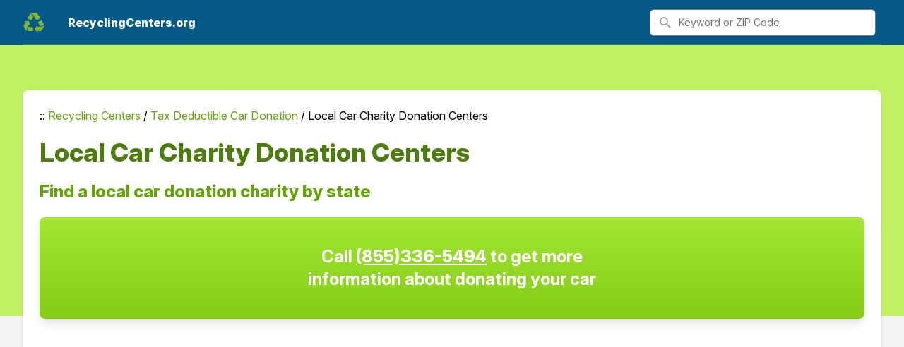

--- FILE ---
content_type: text/html; charset=UTF-8
request_url: https://recyclingcenters.org/local_car_charity_donation_centers.php
body_size: 13927
content:
<!DOCTYPE html>
<html lang="en">
    <head>
                <meta charset="utf-8">
        <meta name="viewport" content="width=device-width, initial-scale=1">

        <title>Local Car Charity Donation Centers -  RecyclingCenters.org</title>
        <meta name="description" content="car donation centers nationwide for every US state." />
        <meta name="keywords" content="car donation, tax deduction, charity car donation, charity, tax deductible car donation, recycling, recycled, recycle, maps, driving directions, paint, paint recycling, used paint, recyclable, solid waste, recycling centers, recycling information, information on recycling, plastic recycling, paper recycling, computer recycling, oil recycling, earth day, green shopping, water conservation, water pollution, air pollution, energy conservation,environment, material, commodities, exchange, marketplace, waste, waste management, environment, equipment, scrap, computer, metal, metals, ferrous, non-ferrous, other, plastic, plastics, paper, corrugated, newsprint, office, magazine, textile, textiles, aluminum, aluminum can, aluminum can recycling, earth pollution, what is recycling, locate recycling, hazardous waste, household hazardous waste, household hazardous,Recycle, Waste Management, Aluminum, Glass, Recycling Centers, Collection Depots, Recycling Statistics, Recycling News, Recycling Center Maps" />

        
        <style type="text/css">
            @import url(https://rsms.me/inter/inter.css);/*! modern-normalize v1.0.0 | MIT License | https://github.com/sindresorhus/modern-normalize */:root{-moz-tab-size:4;-o-tab-size:4;tab-size:4}html{line-height:1.15;-webkit-text-size-adjust:100%}body{margin:0;font-family:system-ui,-apple-system,Segoe UI,Roboto,Helvetica,Arial,sans-serif,Apple Color Emoji,Segoe UI Emoji}hr{height:0;color:inherit}abbr[title]{-webkit-text-decoration:underline dotted;text-decoration:underline dotted}b,strong{font-weight:bolder}code,kbd,pre,samp{font-family:ui-monospace,SFMono-Regular,Consolas,Liberation Mono,Menlo,monospace;font-size:1em}small{font-size:80%}sub,sup{font-size:75%;line-height:0;position:relative;vertical-align:baseline}sub{bottom:-.25em}sup{top:-.5em}table{text-indent:0;border-color:inherit}button,input,optgroup,select,textarea{font-family:inherit;font-size:100%;line-height:1.15;margin:0}button,select{text-transform:none}[type=button],[type=reset],[type=submit],button{-webkit-appearance:button}legend{padding:0}progress{vertical-align:baseline}[type=search]{-webkit-appearance:textfield;outline-offset:-2px}summary{display:list-item}blockquote,dd,dl,figure,h1,h2,h3,h4,h5,h6,hr,p,pre{margin:0}button{background-color:transparent;background-image:none}button:focus{outline:1px dotted;outline:5px auto -webkit-focus-ring-color}fieldset,ol,ul{margin:0;padding:0}ol,ul{list-style:none}html{font-family:Inter var,ui-sans-serif,system-ui,-apple-system,BlinkMacSystemFont,Segoe UI,Roboto,Helvetica Neue,Arial,Noto Sans,sans-serif,Apple Color Emoji,Segoe UI Emoji,Segoe UI Symbol,Noto Color Emoji;line-height:1.5}body{font-family:inherit;line-height:inherit}*,:after,:before{box-sizing:border-box;border:0 solid #e4e4e7}hr{border-top-width:1px}img{border-style:solid}textarea{resize:vertical}input::-moz-placeholder,textarea::-moz-placeholder{color:#a1a1aa}input:-ms-input-placeholder,textarea:-ms-input-placeholder{color:#a1a1aa}input::placeholder,textarea::placeholder{color:#a1a1aa}[role=button],button{cursor:pointer}table{border-collapse:collapse}h1,h2,h3,h4,h5,h6{font-size:inherit;font-weight:inherit}a{color:inherit;text-decoration:inherit}button,input,optgroup,select,textarea{padding:0;line-height:inherit;color:inherit}code,kbd,pre,samp{font-family:ui-monospace,SFMono-Regular,Menlo,Monaco,Consolas,Liberation Mono,Courier New,monospace}audio,canvas,embed,iframe,img,object,svg,video{display:block;vertical-align:middle}img,video{max-width:100%;height:auto}[multiple],[type=date],[type=email],[type=number],[type=password],[type=search],[type=tel],[type=text],[type=time],[type=url],[type=week],select,textarea{-webkit-appearance:none;-moz-appearance:none;appearance:none;background-color:#fff;border-color:#71717a;border-width:1px;border-radius:0;padding:.5rem .75rem;font-size:1rem;line-height:1.5rem}[multiple]:focus,[type=date]:focus,[type=email]:focus,[type=number]:focus,[type=password]:focus,[type=search]:focus,[type=tel]:focus,[type=text]:focus,[type=time]:focus,[type=url]:focus,[type=week]:focus,select:focus,textarea:focus{outline:2px solid transparent;outline-offset:2px;--tw-ring-inset:var(--tw-empty,/*!*/ /*!*/);--tw-ring-offset-width:0px;--tw-ring-offset-color:#fff;--tw-ring-color:#0284c7;--tw-ring-offset-shadow:var(--tw-ring-inset) 0 0 0 var(--tw-ring-offset-width) var(--tw-ring-offset-color);--tw-ring-shadow:var(--tw-ring-inset) 0 0 0 calc(1px + var(--tw-ring-offset-width)) var(--tw-ring-color);box-shadow:var(--tw-ring-offset-shadow),var(--tw-ring-shadow),var(--tw-shadow,0 0 transparent);border-color:#0284c7}input::-moz-placeholder,textarea::-moz-placeholder{color:#71717a;opacity:1}input:-ms-input-placeholder,textarea:-ms-input-placeholder{color:#71717a;opacity:1}input::placeholder,textarea::placeholder{color:#71717a;opacity:1}select{background-image:url("data:image/svg+xml;charset=utf-8,%3Csvg xmlns='http://www.w3.org/2000/svg' fill='none' viewBox='0 0 20 20'%3E%3Cpath stroke='%2371717a' stroke-linecap='round' stroke-linejoin='round' stroke-width='1.5' d='M6 8l4 4 4-4'/%3E%3C/svg%3E");background-position:right .5rem center;background-repeat:no-repeat;background-size:1.5em 1.5em;padding-right:2.5rem;-webkit-print-color-adjust:exact;color-adjust:exact}[multiple]{background-image:none;background-position:0 0;background-repeat:unset;background-size:initial;padding-right:.75rem;-webkit-print-color-adjust:unset;color-adjust:unset}[type=checkbox]{-webkit-appearance:none;-moz-appearance:none;appearance:none;padding:0;-webkit-print-color-adjust:exact;color-adjust:exact;display:inline-block;vertical-align:middle;background-origin:border-box;-webkit-user-select:none;-moz-user-select:none;-ms-user-select:none;user-select:none;flex-shrink:0;height:1rem;width:1rem;color:#0284c7;background-color:#fff;border-color:#71717a;border-width:1px;border-radius:0}[type=checkbox]:focus{outline:2px solid transparent;outline-offset:2px;--tw-ring-inset:var(--tw-empty,/*!*/ /*!*/);--tw-ring-offset-width:2px;--tw-ring-offset-color:#fff;--tw-ring-color:#0284c7;--tw-ring-offset-shadow:var(--tw-ring-inset) 0 0 0 var(--tw-ring-offset-width) var(--tw-ring-offset-color);--tw-ring-shadow:var(--tw-ring-inset) 0 0 0 calc(2px + var(--tw-ring-offset-width)) var(--tw-ring-color);box-shadow:var(--tw-ring-offset-shadow),var(--tw-ring-shadow),var(--tw-shadow,0 0 transparent)}[type=checkbox]:checked{background-size:100% 100%;background-position:50%;background-repeat:no-repeat;background-image:url("data:image/svg+xml;charset=utf-8,%3Csvg viewBox='0 0 16 16' fill='%23fff' xmlns='http://www.w3.org/2000/svg'%3E%3Cpath d='M12.207 4.793a1 1 0 010 1.414l-5 5a1 1 0 01-1.414 0l-2-2a1 1 0 011.414-1.414L6.5 9.086l4.293-4.293a1 1 0 011.414 0z'/%3E%3C/svg%3E")}[type=checkbox]:checked,[type=checkbox]:checked:focus,[type=checkbox]:checked:hover{border-color:transparent;background-color:currentColor}[type=checkbox]:indeterminate{background-image:url("data:image/svg+xml;charset=utf-8,%3Csvg xmlns='http://www.w3.org/2000/svg' fill='none' viewBox='0 0 16 16'%3E%3Cpath stroke='%23fff' stroke-linecap='round' stroke-linejoin='round' stroke-width='2' d='M4 8h8'/%3E%3C/svg%3E");border-color:transparent;background-color:currentColor;background-size:100% 100%;background-position:50%;background-repeat:no-repeat}[type=checkbox]:indeterminate:focus,[type=checkbox]:indeterminate:hover{border-color:transparent;background-color:currentColor}.container{width:100%}@media (min-width:640px){.container{max-width:640px}}@media (min-width:768px){.container{max-width:768px}}@media (min-width:1024px){.container{max-width:1024px}}@media (min-width:1280px){.container{max-width:1280px}}@media (min-width:1536px){.container{max-width:1536px}}.space-y-1>:not([hidden])~:not([hidden]){--tw-space-y-reverse:0;margin-top:calc(0.25rem*(1 - var(--tw-space-y-reverse)));margin-bottom:calc(0.25rem*var(--tw-space-y-reverse))}.space-y-4>:not([hidden])~:not([hidden]){--tw-space-y-reverse:0;margin-top:calc(1rem*(1 - var(--tw-space-y-reverse)));margin-bottom:calc(1rem*var(--tw-space-y-reverse))}.space-x-4>:not([hidden])~:not([hidden]){--tw-space-x-reverse:0;margin-right:calc(1rem*var(--tw-space-x-reverse));margin-left:calc(1rem*(1 - var(--tw-space-x-reverse)))}.space-x-6>:not([hidden])~:not([hidden]){--tw-space-x-reverse:0;margin-right:calc(1.5rem*var(--tw-space-x-reverse));margin-left:calc(1.5rem*(1 - var(--tw-space-x-reverse)))}.space-x-8>:not([hidden])~:not([hidden]){--tw-space-x-reverse:0;margin-right:calc(2rem*var(--tw-space-x-reverse));margin-left:calc(2rem*(1 - var(--tw-space-x-reverse)))}.space-y-12>:not([hidden])~:not([hidden]){--tw-space-y-reverse:0;margin-top:calc(3rem*(1 - var(--tw-space-y-reverse)));margin-bottom:calc(3rem*var(--tw-space-y-reverse))}.divide-y-2>:not([hidden])~:not([hidden]){--tw-divide-y-reverse:0;border-top-width:calc(2px*(1 - var(--tw-divide-y-reverse)));border-bottom-width:calc(2px*var(--tw-divide-y-reverse))}.divide-gray-200>:not([hidden])~:not([hidden]){--tw-divide-opacity:1;border-color:rgba(228,228,231,var(--tw-divide-opacity))}.sr-only{position:absolute;width:1px;height:1px;padding:0;margin:-1px;overflow:hidden;clip:rect(0,0,0,0);white-space:nowrap;border-width:0}.bg-lime-200{--tw-bg-opacity:1;background-color:rgba(217,249,157,var(--tw-bg-opacity))}.bg-lime-300{--tw-bg-opacity:1;background-color:rgba(190,242,100,var(--tw-bg-opacity))}.bg-lime-400{--tw-bg-opacity:1;background-color:rgba(163,230,53,var(--tw-bg-opacity))}.bg-lime-500{--tw-bg-opacity:1;background-color:rgba(132,204,22,var(--tw-bg-opacity))}.bg-lime-600{--tw-bg-opacity:1;background-color:rgba(101,163,13,var(--tw-bg-opacity))}.bg-lime-700{--tw-bg-opacity:1;background-color:rgba(77,124,15,var(--tw-bg-opacity))}.bg-green-600{--tw-bg-opacity:1;background-color:rgba(22,163,74,var(--tw-bg-opacity))}.bg-blue-700{--tw-bg-opacity:1;background-color:rgba(3,105,161,var(--tw-bg-opacity))}.bg-blue-800{--tw-bg-opacity:1;background-color:rgba(7,89,133,var(--tw-bg-opacity))}.bg-gray-50{--tw-bg-opacity:1;background-color:rgba(250,250,250,var(--tw-bg-opacity))}.bg-gray-100{--tw-bg-opacity:1;background-color:rgba(244,244,245,var(--tw-bg-opacity))}.bg-gray-800{--tw-bg-opacity:1;background-color:rgba(39,39,42,var(--tw-bg-opacity))}.bg-white{--tw-bg-opacity:1;background-color:rgba(255,255,255,var(--tw-bg-opacity))}.hover\:bg-lime-200:hover{--tw-bg-opacity:1;background-color:rgba(217,249,157,var(--tw-bg-opacity))}.hover\:bg-lime-500:hover{--tw-bg-opacity:1;background-color:rgba(132,204,22,var(--tw-bg-opacity))}.hover\:bg-lime-700:hover{--tw-bg-opacity:1;background-color:rgba(77,124,15,var(--tw-bg-opacity))}.hover\:bg-gray-50:hover{--tw-bg-opacity:1;background-color:rgba(250,250,250,var(--tw-bg-opacity))}.hover\:bg-gray-100:hover{--tw-bg-opacity:1;background-color:rgba(244,244,245,var(--tw-bg-opacity))}.hover\:bg-gray-700:hover{--tw-bg-opacity:1;background-color:rgba(63,63,70,var(--tw-bg-opacity))}.focus\:bg-gray-50:focus{--tw-bg-opacity:1;background-color:rgba(250,250,250,var(--tw-bg-opacity))}.focus\:bg-gray-100:focus{--tw-bg-opacity:1;background-color:rgba(244,244,245,var(--tw-bg-opacity))}.bg-gradient-to-t{background-image:linear-gradient(0deg,var(--tw-gradient-stops))}.bg-gradient-to-b{background-image:linear-gradient(180deg,var(--tw-gradient-stops))}.bg-gradient-to-l{background-image:linear-gradient(270deg,var(--tw-gradient-stops))}.from-lime-400{--tw-gradient-from:#a3e635;--tw-gradient-stops:var(--tw-gradient-from),var(--tw-gradient-to,rgba(163,230,53,0))}.from-blue-300{--tw-gradient-from:#7dd3fc;--tw-gradient-stops:var(--tw-gradient-from),var(--tw-gradient-to,rgba(125,211,252,0))}.to-lime-500{--tw-gradient-to:#84cc16}.to-lime-600{--tw-gradient-to:#65a30d}.to-blue-400{--tw-gradient-to:#38bdf8}.bg-opacity-70{--tw-bg-opacity:0.7}.bg-opacity-80{--tw-bg-opacity:0.8}.hover\:bg-opacity-75:hover{--tw-bg-opacity:0.75}.border-lime-300{--tw-border-opacity:1;border-color:rgba(190,242,100,var(--tw-border-opacity))}.border-lime-500{--tw-border-opacity:1;border-color:rgba(132,204,22,var(--tw-border-opacity))}.border-gray-100{--tw-border-opacity:1;border-color:rgba(244,244,245,var(--tw-border-opacity))}.border-gray-200{--tw-border-opacity:1;border-color:rgba(228,228,231,var(--tw-border-opacity))}.border-gray-300{--tw-border-opacity:1;border-color:rgba(212,212,216,var(--tw-border-opacity))}.border-gray-400{--tw-border-opacity:1;border-color:rgba(161,161,170,var(--tw-border-opacity))}.hover\:border-gray-300:hover{--tw-border-opacity:1;border-color:rgba(212,212,216,var(--tw-border-opacity))}.focus\:border-lime-500:focus{--tw-border-opacity:1;border-color:rgba(132,204,22,var(--tw-border-opacity))}.focus\:border-green-500:focus{--tw-border-opacity:1;border-color:rgba(34,197,94,var(--tw-border-opacity))}.focus\:border-gray-300:focus{--tw-border-opacity:1;border-color:rgba(212,212,216,var(--tw-border-opacity))}.focus\:border-gray-900:focus{--tw-border-opacity:1;border-color:rgba(24,24,27,var(--tw-border-opacity))}.focus\:border-white:focus{--tw-border-opacity:1;border-color:rgba(255,255,255,var(--tw-border-opacity))}.border-opacity-25{--tw-border-opacity:0.25}.rounded{border-radius:.25rem}.rounded-md{border-radius:.375rem}.rounded-lg{border-radius:.5rem}.rounded-xl{border-radius:.75rem}.rounded-full{border-radius:9999px}.rounded-t-lg{border-top-left-radius:.5rem;border-top-right-radius:.5rem}.border-2{border-width:2px}.border{border-width:1px}.border-t-2{border-top-width:2px}.border-b-2{border-bottom-width:2px}.border-t-4{border-top-width:4px}.border-l-4{border-left-width:4px}.border-t{border-top-width:1px}.border-r{border-right-width:1px}.border-b{border-bottom-width:1px}.cursor-pointer{cursor:pointer}.block{display:block}.inline-block{display:inline-block}.flex{display:flex}.inline-flex{display:inline-flex}.table{display:table}.grid{display:grid}.hidden{display:none}.flex-col{flex-direction:column}.flex-wrap{flex-wrap:wrap}.items-center{align-items:center}.content-center{align-content:center}.justify-end{justify-content:flex-end}.justify-center{justify-content:center}.justify-between{justify-content:space-between}.flex-1{flex:1 1 0%}.flex-none{flex:none}.flex-grow{flex-grow:1}.flex-shrink-0{flex-shrink:0}.float-right{float:right}.font-sans{font-family:Inter var,ui-sans-serif,system-ui,-apple-system,BlinkMacSystemFont,Segoe UI,Roboto,Helvetica Neue,Arial,Noto Sans,sans-serif,Apple Color Emoji,Segoe UI Emoji,Segoe UI Symbol,Noto Color Emoji}.font-thin{font-weight:100}.font-normal{font-weight:400}.font-medium{font-weight:500}.font-semibold{font-weight:600}.font-bold{font-weight:700}.font-extrabold{font-weight:800}.h-0{height:0}.h-1{height:.25rem}.h-4{height:1rem}.h-5{height:1.25rem}.h-6{height:1.5rem}.h-8{height:2rem}.h-9{height:2.25rem}.h-10{height:2.5rem}.h-16{height:4rem}.h-20{height:5rem}.h-36{height:9rem}.h-48{height:12rem}.h-56{height:14rem}.h-60{height:15rem}.h-96{height:24rem}.h-1\/3{height:33.333333%}.h-full{height:100%}.h-screen{height:100vh}.text-xs{font-size:.75rem;line-height:1rem}.text-sm{font-size:.875rem;line-height:1.25rem}.text-base{font-size:1rem;line-height:1.5rem}.text-lg{font-size:1.125rem}.text-lg,.text-xl{line-height:1.75rem}.text-xl{font-size:1.25rem}.text-2xl{font-size:1.5rem;line-height:2rem}.text-3xl{font-size:1.875rem;line-height:2.25rem}.text-4xl{font-size:2.25rem;line-height:2.5rem}.leading-5{line-height:1.25rem}.leading-6{line-height:1.5rem}.leading-7{line-height:1.75rem}.leading-8{line-height:2rem}.leading-tight{line-height:1.25}.list-inside{list-style-position:inside}.list-disc{list-style-type:disc}.m-10{margin:2.5rem}.my-3{margin-top:.75rem;margin-bottom:.75rem}.my-4{margin-top:1rem;margin-bottom:1rem}.my-5{margin-top:1.25rem;margin-bottom:1.25rem}.my-10{margin-top:2.5rem;margin-bottom:2.5rem}.my-auto{margin-top:auto;margin-bottom:auto}.mx-auto{margin-left:auto;margin-right:auto}.-my-2{margin-top:-.5rem;margin-bottom:-.5rem}.-mx-5{margin-left:-1.25rem;margin-right:-1.25rem}.mt-0{margin-top:0}.mb-0{margin-bottom:0}.mt-1{margin-top:.25rem}.ml-1{margin-left:.25rem}.mt-2{margin-top:.5rem}.mr-2{margin-right:.5rem}.mb-2{margin-bottom:.5rem}.ml-2{margin-left:.5rem}.mt-3{margin-top:.75rem}.mr-3{margin-right:.75rem}.mb-3{margin-bottom:.75rem}.ml-3{margin-left:.75rem}.mt-4{margin-top:1rem}.mb-4{margin-bottom:1rem}.ml-4{margin-left:1rem}.mt-5{margin-top:1.25rem}.mb-5{margin-bottom:1.25rem}.ml-5{margin-left:1.25rem}.mt-6{margin-top:1.5rem}.mr-6{margin-right:1.5rem}.mb-6{margin-bottom:1.5rem}.mt-8{margin-top:2rem}.mb-8{margin-bottom:2rem}.ml-8{margin-left:2rem}.mt-10{margin-top:2.5rem}.mr-10{margin-right:2.5rem}.mb-10{margin-bottom:2.5rem}.ml-10{margin-left:2.5rem}.mt-12{margin-top:3rem}.ml-12{margin-left:3rem}.mt-20{margin-top:5rem}.mb-20{margin-bottom:5rem}.ml-auto{margin-left:auto}.-mr-2{margin-right:-.5rem}.-mt-20{margin-top:-5rem}.-mt-96{margin-top:-24rem}.-mt-px{margin-top:-1px}.max-w-sm{max-width:24rem}.max-w-lg{max-width:32rem}.max-w-xl{max-width:36rem}.max-w-2xl{max-width:42rem}.max-w-3xl{max-width:48rem}.max-w-6xl{max-width:72rem}.max-w-7xl{max-width:80rem}.max-w-prose{max-width:65ch}.min-h-full{min-height:100%}.min-h-screen{min-height:100vh}.object-contain{-o-object-fit:contain;object-fit:contain}.object-cover{-o-object-fit:cover;object-fit:cover}.opacity-0{opacity:0}.opacity-100{opacity:1}.disabled\:opacity-25:disabled{opacity:.25}.focus\:outline-none:focus{outline:2px solid transparent;outline-offset:2px}.overflow-hidden{overflow:hidden}.overflow-y-scroll{overflow-y:scroll}.p-0{padding:0}.p-1{padding:.25rem}.p-2{padding:.5rem}.p-3{padding:.75rem}.p-5{padding:1.25rem}.p-6{padding:1.5rem}.p-8{padding:2rem}.p-10{padding:2.5rem}.py-1{padding-top:.25rem;padding-bottom:.25rem}.px-1{padding-left:.25rem;padding-right:.25rem}.py-2{padding-top:.5rem;padding-bottom:.5rem}.px-2{padding-left:.5rem;padding-right:.5rem}.py-3{padding-top:.75rem;padding-bottom:.75rem}.px-3{padding-left:.75rem;padding-right:.75rem}.py-4{padding-top:1rem;padding-bottom:1rem}.px-4{padding-left:1rem;padding-right:1rem}.py-5{padding-top:1.25rem;padding-bottom:1.25rem}.px-5{padding-left:1.25rem;padding-right:1.25rem}.py-6{padding-top:1.5rem;padding-bottom:1.5rem}.px-6{padding-left:1.5rem;padding-right:1.5rem}.py-8{padding-top:2rem;padding-bottom:2rem}.px-8{padding-left:2rem;padding-right:2rem}.py-10{padding-top:2.5rem;padding-bottom:2.5rem}.py-12{padding-top:3rem;padding-bottom:3rem}.py-16{padding-top:4rem;padding-bottom:4rem}.py-20{padding-top:5rem;padding-bottom:5rem}.pt-0{padding-top:0}.pt-1{padding-top:.25rem}.pb-1{padding-bottom:.25rem}.pt-2{padding-top:.5rem}.pb-2{padding-bottom:.5rem}.pr-3{padding-right:.75rem}.pb-3{padding-bottom:.75rem}.pl-3{padding-left:.75rem}.pt-4{padding-top:1rem}.pr-4{padding-right:1rem}.pl-4{padding-left:1rem}.pr-5{padding-right:1.25rem}.pb-5{padding-bottom:1.25rem}.pl-5{padding-left:1.25rem}.pt-6{padding-top:1.5rem}.pt-8{padding-top:2rem}.pr-8{padding-right:2rem}.pb-8{padding-bottom:2rem}.pl-10{padding-left:2.5rem}.pt-12{padding-top:3rem}.pb-12{padding-bottom:3rem}.pt-16{padding-top:4rem}.pb-16{padding-bottom:4rem}.pt-20{padding-top:5rem}.pr-20{padding-right:5rem}.pb-20{padding-bottom:5rem}.pb-32{padding-bottom:8rem}.pb-96{padding-bottom:24rem}.placeholder-gray-500::-moz-placeholder{--tw-placeholder-opacity:1;color:rgba(113,113,122,var(--tw-placeholder-opacity))}.placeholder-gray-500:-ms-input-placeholder{--tw-placeholder-opacity:1;color:rgba(113,113,122,var(--tw-placeholder-opacity))}.placeholder-gray-500::placeholder{--tw-placeholder-opacity:1;color:rgba(113,113,122,var(--tw-placeholder-opacity))}.focus\:placeholder-gray-400:focus::-moz-placeholder{--tw-placeholder-opacity:1;color:rgba(161,161,170,var(--tw-placeholder-opacity))}.focus\:placeholder-gray-400:focus:-ms-input-placeholder{--tw-placeholder-opacity:1;color:rgba(161,161,170,var(--tw-placeholder-opacity))}.focus\:placeholder-gray-400:focus::placeholder{--tw-placeholder-opacity:1;color:rgba(161,161,170,var(--tw-placeholder-opacity))}.pointer-events-none{pointer-events:none}.fixed{position:fixed}.absolute{position:absolute}.relative{position:relative}.inset-0{right:0;left:0}.inset-0,.inset-y-0{top:0;bottom:0}.inset-x-0{right:0;left:0}.top-0{top:0}.right-0{right:0}.left-0{left:0}.left-full{left:100%}*{--tw-shadow:0 0 transparent}.shadow-sm{--tw-shadow:0 1px 2px 0 rgba(0,0,0,0.05)}.shadow,.shadow-sm{box-shadow:var(--tw-ring-offset-shadow,0 0 transparent),var(--tw-ring-shadow,0 0 transparent),var(--tw-shadow)}.shadow{--tw-shadow:0 1px 3px 0 rgba(0,0,0,0.1),0 1px 2px 0 rgba(0,0,0,0.06)}.shadow-md{--tw-shadow:0 4px 6px -1px rgba(0,0,0,0.1),0 2px 4px -1px rgba(0,0,0,0.06)}.shadow-lg,.shadow-md{box-shadow:var(--tw-ring-offset-shadow,0 0 transparent),var(--tw-ring-shadow,0 0 transparent),var(--tw-shadow)}.shadow-lg{--tw-shadow:0 10px 15px -3px rgba(0,0,0,0.1),0 4px 6px -2px rgba(0,0,0,0.05)}.shadow-xl{--tw-shadow:0 20px 25px -5px rgba(0,0,0,0.1),0 10px 10px -5px rgba(0,0,0,0.04);box-shadow:var(--tw-ring-offset-shadow,0 0 transparent),var(--tw-ring-shadow,0 0 transparent),var(--tw-shadow)}*{--tw-ring-inset:var(--tw-empty,/*!*/ /*!*/);--tw-ring-offset-width:0px;--tw-ring-offset-color:#fff;--tw-ring-color:rgba(14,165,233,0.5);--tw-ring-offset-shadow:0 0 transparent;--tw-ring-shadow:0 0 transparent}.focus\:ring-1:focus,.ring-1{--tw-ring-offset-shadow:var(--tw-ring-inset) 0 0 0 var(--tw-ring-offset-width) var(--tw-ring-offset-color);--tw-ring-shadow:var(--tw-ring-inset) 0 0 0 calc(1px + var(--tw-ring-offset-width)) var(--tw-ring-color)}.focus\:ring-1:focus,.focus\:ring-2:focus,.ring-1{box-shadow:var(--tw-ring-offset-shadow),var(--tw-ring-shadow),var(--tw-shadow,0 0 transparent)}.focus\:ring-2:focus{--tw-ring-offset-shadow:var(--tw-ring-inset) 0 0 0 var(--tw-ring-offset-width) var(--tw-ring-offset-color);--tw-ring-shadow:var(--tw-ring-inset) 0 0 0 calc(2px + var(--tw-ring-offset-width)) var(--tw-ring-color)}.focus\:ring:focus{--tw-ring-offset-shadow:var(--tw-ring-inset) 0 0 0 var(--tw-ring-offset-width) var(--tw-ring-offset-color);--tw-ring-shadow:var(--tw-ring-inset) 0 0 0 calc(3px + var(--tw-ring-offset-width)) var(--tw-ring-color);box-shadow:var(--tw-ring-offset-shadow),var(--tw-ring-shadow),var(--tw-shadow,0 0 transparent)}.focus\:ring-inset:focus{--tw-ring-inset:inset}.focus\:ring-offset-lime-600:focus{--tw-ring-offset-color:#65a30d}.focus\:ring-offset-2:focus{--tw-ring-offset-width:2px}.ring-gray-300{--tw-ring-opacity:1;--tw-ring-color:rgba(212,212,216,var(--tw-ring-opacity))}.ring-black{--tw-ring-opacity:1;--tw-ring-color:rgba(0,0,0,var(--tw-ring-opacity))}.focus\:ring-lime-500:focus{--tw-ring-opacity:1;--tw-ring-color:rgba(132,204,22,var(--tw-ring-opacity))}.focus\:ring-green-500:focus{--tw-ring-opacity:1;--tw-ring-color:rgba(34,197,94,var(--tw-ring-opacity))}.focus\:ring-white:focus{--tw-ring-opacity:1;--tw-ring-color:rgba(255,255,255,var(--tw-ring-opacity))}.ring-opacity-5{--tw-ring-opacity:0.05}.focus\:ring-opacity-50:focus{--tw-ring-opacity:0.5}.fill-current{fill:currentColor}.text-left{text-align:left}.text-center{text-align:center}.text-justify{text-align:justify}.text-lime-200{--tw-text-opacity:1;color:rgba(217,249,157,var(--tw-text-opacity))}.text-lime-500{--tw-text-opacity:1;color:rgba(132,204,22,var(--tw-text-opacity))}.text-lime-600{--tw-text-opacity:1;color:rgba(101,163,13,var(--tw-text-opacity))}.text-lime-700{--tw-text-opacity:1;color:rgba(77,124,15,var(--tw-text-opacity))}.text-green-600{--tw-text-opacity:1;color:rgba(22,163,74,var(--tw-text-opacity))}.text-blue-100{--tw-text-opacity:1;color:rgba(224,242,254,var(--tw-text-opacity))}.text-blue-500{--tw-text-opacity:1;color:rgba(14,165,233,var(--tw-text-opacity))}.text-blue-700{--tw-text-opacity:1;color:rgba(3,105,161,var(--tw-text-opacity))}.text-gray-50{--tw-text-opacity:1;color:rgba(250,250,250,var(--tw-text-opacity))}.text-gray-100{--tw-text-opacity:1;color:rgba(244,244,245,var(--tw-text-opacity))}.text-gray-200{--tw-text-opacity:1;color:rgba(228,228,231,var(--tw-text-opacity))}.text-gray-300{--tw-text-opacity:1;color:rgba(212,212,216,var(--tw-text-opacity))}.text-gray-400{--tw-text-opacity:1;color:rgba(161,161,170,var(--tw-text-opacity))}.text-gray-500{--tw-text-opacity:1;color:rgba(113,113,122,var(--tw-text-opacity))}.text-gray-600{--tw-text-opacity:1;color:rgba(82,82,91,var(--tw-text-opacity))}.text-gray-700{--tw-text-opacity:1;color:rgba(63,63,70,var(--tw-text-opacity))}.text-gray-800{--tw-text-opacity:1;color:rgba(39,39,42,var(--tw-text-opacity))}.text-gray-900{--tw-text-opacity:1;color:rgba(24,24,27,var(--tw-text-opacity))}.text-white{--tw-text-opacity:1;color:rgba(255,255,255,var(--tw-text-opacity))}.text-black{--tw-text-opacity:1;color:rgba(0,0,0,var(--tw-text-opacity))}.text-red-600{--tw-text-opacity:1;color:rgba(220,38,38,var(--tw-text-opacity))}.focus-within\:text-gray-600:focus-within{--tw-text-opacity:1;color:rgba(82,82,91,var(--tw-text-opacity))}.hover\:text-lime-800:hover{--tw-text-opacity:1;color:rgba(63,98,18,var(--tw-text-opacity))}.hover\:text-gray-100:hover{--tw-text-opacity:1;color:rgba(244,244,245,var(--tw-text-opacity))}.hover\:text-gray-200:hover{--tw-text-opacity:1;color:rgba(228,228,231,var(--tw-text-opacity))}.hover\:text-gray-500:hover{--tw-text-opacity:1;color:rgba(113,113,122,var(--tw-text-opacity))}.hover\:text-gray-700:hover{--tw-text-opacity:1;color:rgba(63,63,70,var(--tw-text-opacity))}.hover\:text-gray-800:hover{--tw-text-opacity:1;color:rgba(39,39,42,var(--tw-text-opacity))}.hover\:text-gray-900:hover{--tw-text-opacity:1;color:rgba(24,24,27,var(--tw-text-opacity))}.hover\:text-white:hover{--tw-text-opacity:1;color:rgba(255,255,255,var(--tw-text-opacity))}.focus\:text-gray-500:focus{--tw-text-opacity:1;color:rgba(113,113,122,var(--tw-text-opacity))}.focus\:text-gray-700:focus{--tw-text-opacity:1;color:rgba(63,63,70,var(--tw-text-opacity))}.focus\:text-gray-800:focus{--tw-text-opacity:1;color:rgba(39,39,42,var(--tw-text-opacity))}.focus\:text-gray-900:focus{--tw-text-opacity:1;color:rgba(24,24,27,var(--tw-text-opacity))}.uppercase{text-transform:uppercase}.underline{text-decoration:underline}.no-underline{text-decoration:none}.hover\:underline:hover{text-decoration:underline}.antialiased{-webkit-font-smoothing:antialiased;-moz-osx-font-smoothing:grayscale}.tracking-tight{letter-spacing:-.025em}.tracking-wide{letter-spacing:.025em}.tracking-wider{letter-spacing:.05em}.tracking-widest{letter-spacing:.1em}.align-middle{vertical-align:middle}.w-4{width:1rem}.w-5{width:1.25rem}.w-6{width:1.5rem}.w-8{width:2rem}.w-10{width:2.5rem}.w-16{width:4rem}.w-20{width:5rem}.w-48{width:12rem}.w-96{width:24rem}.w-auto{width:auto}.w-1\/2{width:50%}.w-2\/5{width:40%}.w-4\/5{width:80%}.w-full{width:100%}.z-0{z-index:0}.z-10{z-index:10}.z-20{z-index:20}.z-50{z-index:50}.gap-2{gap:.5rem}.gap-4{gap:1rem}.gap-5{gap:1.25rem}.gap-8{gap:2rem}.gap-y-6{row-gap:1.5rem}.grid-cols-1{grid-template-columns:repeat(1,minmax(0,1fr))}.grid-cols-2{grid-template-columns:repeat(2,minmax(0,1fr))}.grid-cols-3{grid-template-columns:repeat(3,minmax(0,1fr))}.grid-cols-4{grid-template-columns:repeat(4,minmax(0,1fr))}.col-span-1{grid-column:span 1/span 1}.col-span-2{grid-column:span 2/span 2}.col-span-3{grid-column:span 3/span 3}.col-span-4{grid-column:span 4/span 4}.col-span-6{grid-column:span 6/span 6}.transform{--tw-translate-x:0;--tw-translate-y:0;--tw-rotate:0;--tw-skew-x:0;--tw-skew-y:0;--tw-scale-x:1;--tw-scale-y:1;transform:translateX(var(--tw-translate-x)) translateY(var(--tw-translate-y)) rotate(var(--tw-rotate)) skewX(var(--tw-skew-x)) skewY(var(--tw-skew-y)) scaleX(var(--tw-scale-x)) scaleY(var(--tw-scale-y))}.origin-top{transform-origin:top}.origin-top-right{transform-origin:top right}.origin-top-left{transform-origin:top left}.scale-95{--tw-scale-x:.95;--tw-scale-y:.95}.scale-100{--tw-scale-x:1;--tw-scale-y:1}.translate-x-0{--tw-translate-x:0px}.translate-x-5{--tw-translate-x:1.25rem}.translate-x-1\/2{--tw-translate-x:50%}.-translate-x-1\/2{--tw-translate-x:-50%}.-translate-y-1\/4{--tw-translate-y:-25%}.transition{transition-property:background-color,border-color,color,fill,stroke,opacity,box-shadow,transform;transition-timing-function:cubic-bezier(.4,0,.2,1);transition-duration:.15s}.ease-in{transition-timing-function:cubic-bezier(.4,0,1,1)}.ease-out{transition-timing-function:cubic-bezier(0,0,.2,1)}.ease-in-out{transition-timing-function:cubic-bezier(.4,0,.2,1)}.duration-75{transition-duration:75ms}.duration-100{transition-duration:.1s}.duration-150{transition-duration:.15s}.duration-200{transition-duration:.2s}@-webkit-keyframes spin{to{transform:rotate(1turn)}}@keyframes spin{to{transform:rotate(1turn)}}@-webkit-keyframes ping{75%,to{transform:scale(2);opacity:0}}@keyframes ping{75%,to{transform:scale(2);opacity:0}}@-webkit-keyframes pulse{50%{opacity:.5}}@keyframes pulse{50%{opacity:.5}}@-webkit-keyframes bounce{0%,to{transform:translateY(-25%);-webkit-animation-timing-function:cubic-bezier(.8,0,1,1);animation-timing-function:cubic-bezier(.8,0,1,1)}50%{transform:none;-webkit-animation-timing-function:cubic-bezier(0,0,.2,1);animation-timing-function:cubic-bezier(0,0,.2,1)}}@keyframes bounce{0%,to{transform:translateY(-25%);-webkit-animation-timing-function:cubic-bezier(.8,0,1,1);animation-timing-function:cubic-bezier(.8,0,1,1)}50%{transform:none;-webkit-animation-timing-function:cubic-bezier(0,0,.2,1);animation-timing-function:cubic-bezier(0,0,.2,1)}}h1{font-size:3rem;line-height:1;font-weight:800;--tw-text-opacity:1;color:rgba(77,124,15,var(--tw-text-opacity));margin-top:1.25rem;margin-bottom:1.25rem}h2{font-size:1.5rem;line-height:2rem}h2,h3{font-weight:800;--tw-text-opacity:1;color:rgba(101,163,13,var(--tw-text-opacity));margin-top:1.25rem;margin-bottom:1.25rem}h3{font-size:1.25rem;line-height:1.75rem}p{margin-top:1.25rem;margin-bottom:1.25rem}a{--tw-text-opacity:1;color:rgba(101,163,13,var(--tw-text-opacity))}.swoosh-bg{background-image:url(/img/swoosh-bg.svg);background-repeat:no-repeat;background-size:contain;background-position:bottom}.head-bg{background-image:url(/img/header-bg.svg)}.head-bg,.head-flare-1{background-repeat:no-repeat;background-size:cover;background-position:bottom}.head-flare-1{background-image:url(/img/head-flare-1.jpg)}.head-flare-2{background-image:url(/img/head-flare-2.jpg)}.head-flare-2,.head-flare-3{background-repeat:no-repeat;background-size:cover;background-position:bottom}.head-flare-3{background-image:url(/img/head-flare-3.jpg)}.head-flare-4{background-image:url(/img/head-flare-4.jpg)}.head-flare-4,.head-flare-5{background-repeat:no-repeat;background-size:cover;background-position:bottom}.head-flare-5{background-image:url(/img/head-flare-5.jpg)}.head-flare-6{background-image:url(/img/head-flare-6.jpg);background-repeat:no-repeat;background-size:cover;background-position:bottom}.novacont a,.novacont p{overflow-wrap:break-word!important}div.novacont ul{margin-top:20px}div.novacont ul li{padding-top:15px;padding-bottom:15px}@media (min-width:640px){.sm\:space-y-0>:not([hidden])~:not([hidden]){--tw-space-y-reverse:0;margin-top:calc(0px*(1 - var(--tw-space-y-reverse)));margin-bottom:calc(0px*var(--tw-space-y-reverse))}.sm\:rounded-lg{border-radius:.5rem}.sm\:flex{display:flex}.sm\:grid{display:grid}.sm\:hidden{display:none}.sm\:items-center{align-items:center}.sm\:justify-start{justify-content:flex-start}.sm\:justify-center{justify-content:center}.sm\:h-10{height:2.5rem}.sm\:h-72{height:18rem}.sm\:h-2\/3{height:66.666667%}.sm\:text-sm{font-size:.875rem;line-height:1.25rem}.sm\:text-lg{font-size:1.125rem;line-height:1.75rem}.sm\:text-3xl{font-size:1.875rem;line-height:2.25rem}.sm\:text-4xl{font-size:2.25rem;line-height:2.5rem}.sm\:mx-auto{margin-left:auto;margin-right:auto}.sm\:-my-px{margin-top:-1px;margin-bottom:-1px}.sm\:mt-0{margin-top:0}.sm\:ml-3{margin-left:.75rem}.sm\:mt-4{margin-top:1rem}.sm\:mt-5{margin-top:1.25rem}.sm\:ml-6{margin-left:1.5rem}.sm\:mt-8{margin-top:2rem}.sm\:ml-10{margin-left:2.5rem}.sm\:mt-12{margin-top:3rem}.sm\:max-w-xs{max-width:20rem}.sm\:max-w-md{max-width:28rem}.sm\:max-w-xl{max-width:36rem}.sm\:px-4{padding-left:1rem;padding-right:1rem}.sm\:px-6{padding-left:1.5rem;padding-right:1.5rem}.sm\:pt-0{padding-top:0}.sm\:pt-16{padding-top:4rem}.sm\:pb-16{padding-bottom:4rem}.sm\:absolute{position:absolute}.sm\:inset-0{top:0;right:0;bottom:0;left:0}.sm\:text-center{text-align:center}.sm\:gap-x-6{-moz-column-gap:1.5rem;column-gap:1.5rem}.sm\:gap-y-4{row-gap:1rem}.sm\:grid-cols-2{grid-template-columns:repeat(2,minmax(0,1fr))}.sm\:col-span-2{grid-column:span 2/span 2}}@media (min-width:768px){.md\:space-y-0>:not([hidden])~:not([hidden]){--tw-space-y-reverse:0;margin-top:calc(0px*(1 - var(--tw-space-y-reverse)));margin-bottom:calc(0px*var(--tw-space-y-reverse))}.md\:space-x-8>:not([hidden])~:not([hidden]){--tw-space-x-reverse:0;margin-right:calc(2rem*var(--tw-space-x-reverse));margin-left:calc(2rem*(1 - var(--tw-space-x-reverse)))}.md\:bg-gray-50{--tw-bg-opacity:1;background-color:rgba(250,250,250,var(--tw-bg-opacity))}.md\:border-gray-200{--tw-border-opacity:1;border-color:rgba(228,228,231,var(--tw-border-opacity))}.md\:rounded-lg{border-radius:.5rem}.md\:rounded-xl{border-radius:.75rem}.md\:border-2{border-width:2px}.md\:block{display:block}.md\:inline{display:inline}.md\:flex{display:flex}.md\:grid{display:grid}.md\:hidden{display:none}.md\:items-center{align-items:center}.md\:justify-between{justify-content:space-between}.md\:flex-1{flex:1 1 0%}.md\:order-1{order:1}.md\:order-2{order:2}.md\:h-96{height:24rem}.md\:h-screen{height:100vh}.md\:text-xl{font-size:1.25rem;line-height:1.75rem}.md\:text-4xl{font-size:2.25rem;line-height:2.5rem}.md\:text-5xl{font-size:3rem;line-height:1}.md\:my-10{margin-top:2.5rem;margin-bottom:2.5rem}.md\:my-20{margin-top:5rem;margin-bottom:5rem}.md\:mt-0{margin-top:0}.md\:mt-5{margin-top:1.25rem}.md\:ml-5{margin-left:1.25rem}.md\:mt-10{margin-top:2.5rem}.md\:ml-10{margin-left:2.5rem}.md\:mt-16{margin-top:4rem}.md\:ml-auto{margin-left:auto}.md\:-mt-80{margin-top:-20rem}.md\:max-w-lg{max-width:32rem}.md\:max-w-full{max-width:100%}.md\:overflow-hidden{overflow:hidden}.md\:overflow-y-scroll{overflow-y:scroll}.md\:p-5{padding:1.25rem}.md\:py-2{padding-top:.5rem;padding-bottom:.5rem}.md\:py-4{padding-top:1rem;padding-bottom:1rem}.md\:py-5{padding-top:1.25rem;padding-bottom:1.25rem}.md\:px-6{padding-left:1.5rem;padding-right:1.5rem}.md\:py-8{padding-top:2rem;padding-bottom:2rem}.md\:py-10{padding-top:2.5rem;padding-bottom:2.5rem}.md\:px-10{padding-left:2.5rem;padding-right:2.5rem}.md\:px-14{padding-left:3.5rem;padding-right:3.5rem}.md\:pr-4{padding-right:1rem}.md\:pb-8{padding-bottom:2rem}.md\:pt-10{padding-top:2.5rem}.md\:pl-10{padding-left:2.5rem}.md\:pr-20{padding-right:5rem}.md\:pb-20{padding-bottom:5rem}.md\:relative{position:relative}.md\:shadow-lg{--tw-shadow:0 10px 15px -3px rgba(0,0,0,0.1),0 4px 6px -2px rgba(0,0,0,0.05);box-shadow:var(--tw-ring-offset-shadow,0 0 transparent),var(--tw-ring-shadow,0 0 transparent),var(--tw-shadow)}.md\:w-auto{width:auto}.md\:w-1\/2{width:50%}.md\:w-2\/3{width:66.666667%}.md\:w-2\/5{width:40%}.md\:w-4\/5{width:80%}.md\:w-full{width:100%}.md\:gap-4{gap:1rem}.md\:gap-6{gap:1.5rem}.md\:gap-8{gap:2rem}.md\:grid-flow-col{grid-auto-flow:column}.md\:grid-cols-2{grid-template-columns:repeat(2,minmax(0,1fr))}.md\:grid-cols-3{grid-template-columns:repeat(3,minmax(0,1fr))}.md\:grid-cols-7{grid-template-columns:repeat(7,minmax(0,1fr))}.md\:grid-cols-12{grid-template-columns:repeat(12,minmax(0,1fr))}}@media (min-width:1024px){.lg\:space-y-0>:not([hidden])~:not([hidden]){--tw-space-y-reverse:0;margin-top:calc(0px*(1 - var(--tw-space-y-reverse)));margin-bottom:calc(0px*var(--tw-space-y-reverse))}.lg\:space-x-8>:not([hidden])~:not([hidden]){--tw-space-x-reverse:0;margin-right:calc(2rem*var(--tw-space-x-reverse));margin-left:calc(2rem*(1 - var(--tw-space-x-reverse)))}.lg\:divide-y>:not([hidden])~:not([hidden]){--tw-divide-y-reverse:0;border-top-width:calc(1px*(1 - var(--tw-divide-y-reverse)));border-bottom-width:calc(1px*var(--tw-divide-y-reverse))}.lg\:divide-gray-200>:not([hidden])~:not([hidden]){--tw-divide-opacity:1;border-color:rgba(228,228,231,var(--tw-divide-opacity))}.lg\:border-lime-400{--tw-border-opacity:1;border-color:rgba(163,230,53,var(--tw-border-opacity))}.lg\:border-opacity-25{--tw-border-opacity:0.25}.lg\:border-none{border-style:none}.lg\:border-b{border-bottom-width:1px}.lg\:block{display:block}.lg\:flex{display:flex}.lg\:grid{display:grid}.lg\:hidden{display:none}.lg\:items-start{align-items:flex-start}.lg\:items-center{align-items:center}.lg\:justify-start{justify-content:flex-start}.lg\:justify-end{justify-content:flex-end}.lg\:flex-grow-0{flex-grow:0}.lg\:h-full{height:100%}.lg\:mx-0{margin-left:0;margin-right:0}.lg\:mx-auto{margin-left:auto;margin-right:auto}.lg\:mr-0{margin-right:0}.lg\:ml-4{margin-left:1rem}.lg\:ml-5{margin-left:1.25rem}.lg\:ml-6{margin-left:1.5rem}.lg\:mt-20{margin-top:5rem}.lg\:ml-auto{margin-left:auto}.lg\:max-w-none{max-width:none}.lg\:max-w-xs{max-width:20rem}.lg\:max-w-lg{max-width:32rem}.lg\:max-w-2xl{max-width:42rem}.lg\:max-w-7xl{max-width:80rem}.lg\:px-0{padding-left:0;padding-right:0}.lg\:py-2{padding-top:.5rem;padding-bottom:.5rem}.lg\:px-4{padding-left:1rem;padding-right:1rem}.lg\:py-8{padding-top:2rem;padding-bottom:2rem}.lg\:px-8{padding-left:2rem;padding-right:2rem}.lg\:py-16{padding-top:4rem;padding-bottom:4rem}.lg\:py-24{padding-top:6rem;padding-bottom:6rem}.lg\:pb-2{padding-bottom:.5rem}.lg\:pt-6{padding-top:1.5rem}.lg\:pl-8{padding-left:2rem}.lg\:pt-24{padding-top:6rem}.lg\:pb-28{padding-bottom:7rem}.lg\:absolute{position:absolute}.lg\:relative{position:relative}.lg\:inset-0{right:0;left:0}.lg\:inset-0,.lg\:inset-y-0{top:0;bottom:0}.lg\:right-0{right:0}.lg\:left-0{left:0}.lg\:text-left{text-align:left}.lg\:w-1\/2{width:50%}.lg\:w-full{width:100%}.lg\:z-10{z-index:10}.lg\:gap-2{gap:.5rem}.lg\:gap-x-5{-moz-column-gap:1.25rem;column-gap:1.25rem}.lg\:gap-x-8{-moz-column-gap:2rem;column-gap:2rem}.lg\:gap-y-12{row-gap:3rem}.lg\:grid-cols-2{grid-template-columns:repeat(2,minmax(0,1fr))}.lg\:grid-cols-3{grid-template-columns:repeat(3,minmax(0,1fr))}.lg\:grid-cols-5{grid-template-columns:repeat(5,minmax(0,1fr))}.lg\:col-span-2{grid-column:span 2/span 2}.lg\:col-span-3{grid-column:span 3/span 3}.lg\:col-start-2{grid-column-start:2}}@media (min-width:1280px){.xl\:inline-block{display:inline-block}.xl\:inline{display:inline}.xl\:grid{display:grid}.xl\:mt-28{margin-top:7rem}.xl\:pr-12{padding-right:3rem}.xl\:pl-12{padding-left:3rem}.xl\:pb-32{padding-bottom:8rem}.xl\:gap-8{gap:2rem}.xl\:grid-cols-2{grid-template-columns:repeat(2,minmax(0,1fr))}.xl\:col-span-2{grid-column:span 2/span 2}}        </style>
        

        
                <!-- nonog -->
        <script type="text/javascript">
  var mapUrl = null;
	window.google_analytics_uacct = "UA-32454061-12";
</script>

<script defer>
    (function(i,s,o,g,r,a,m){i['GoogleAnalyticsObject']=r;i[r]=i[r]||function(){
    (i[r].q=i[r].q||[]).push(arguments)},i[r].l=1*new Date();a=s.createElement(o),
    m=s.getElementsByTagName(o)[0];a.async=1;a.src=g;m.parentNode.insertBefore(a,m)
    })(window,document,'script','//www.google-analytics.com/analytics.js','ga');

    ga('create', 'UA-32454061-12', 'auto');
    ga('send', 'pageview');

</script>

<!-- Global site tag (gtag.js) - Google Analytics -->
<script async src="https://www.googletagmanager.com/gtag/js?id=G-MVFZZG0CPW"></script>
<script>
  window.dataLayer = window.dataLayer || [];
  function gtag(){dataLayer.push(arguments);}
  gtag('js', new Date());
 
  gtag('config', 'G-MVFZZG0CPW');
</script>
<script async src="https://pagead2.googlesyndication.com/pagead/js/adsbygoogle.js?client=ca-pub-9792782338717677"
     crossorigin="anonymous"></script>
 
        
            </head>
    <body class="antialiased swoosh-bg">
            <div class="min-h-screen bg-gray-100">
                <div class="pb-96 bg-lime-300 md:head-flare-1">
                    <nav x-data="{ isOn: false }" class="bg-blue-800 border-b border-opacity-25 border-lime-300 lg:border-none">
    <div class="px-2 mx-auto max-w-7xl sm:px-4 lg:px-8">
    <div class="relative flex items-center justify-between h-16 lg:border-b lg:border-lime-400 lg:border-opacity-25">
        <div class="flex items-center px-2 lg:px-0">
        <div class="flex-shrink-0">
            <a href="/"><img class="block w-8 h-8" src="/img/recycling-centers-logo.svg" width="32" height="32" alt="Workflow"></a>
        </div>
        <div class="hidden lg:block lg:ml-5">
            <div class="flex space-x-4">
            <a href="/" class="px-3 py-2 font-extrabold text-white rounded-md text-md hover:bg-lime-500 hover:bg-opacity-75">
                RecyclingCenters.org
            </a>
            
            </div>
        </div>
        </div>
        <div class="flex justify-center flex-1 px-2 lg:ml-6 lg:justify-end">
        <div class="w-full max-w-lg lg:max-w-xs">
            <form action="/results.php" id="cse-search-box">
                <input type="hidden" name="cx" value="partner-pub-5048891067832660:7592425984" />
                <input type="hidden" name="cof" value="FORID:10" />
                <input type="hidden" name="ie" value="UTF-8" />
                <label for="search" class="sr-only">Search</label>
                <div class="relative text-gray-400 focus-within:text-gray-600">
                <div class="absolute inset-y-0 left-0 flex items-center pl-3 pointer-events-none">
                    <!-- Heroicon name: search -->
                    <svg class="w-5 h-5" xmlns="http://www.w3.org/2000/svg" viewBox="0 0 20 20" fill="currentColor" aria-hidden="true">
                    <path fill-rule="evenodd" d="M8 4a4 4 0 100 8 4 4 0 000-8zM2 8a6 6 0 1110.89 3.476l4.817 4.817a1 1 0 01-1.414 1.414l-4.816-4.816A6 6 0 012 8z" clip-rule="evenodd" />
                    </svg>
                </div>
                <input id="q" class="block w-full py-2 pl-10 pr-3 leading-5 text-gray-900 placeholder-gray-500 bg-white border border-transparent rounded-md focus:outline-none focus:ring-2 focus:ring-offset-2 focus:ring-offset-lime-600 focus:ring-white focus:border-white sm:text-sm" placeholder="Keyword or ZIP Code" type="search" name="q">
            </form>
            </div>
        </div>
        </div>
        <div class="flex lg:hidden">
        <!-- Mobile menu button -->
        <button
            @click="isOn = !isOn"
            :aria-checked="isOn"
            :class="{'bg-blue-700': isOn, 'bg-lime-500': !isOn }"
            class="inline-flex items-center justify-center p-2 rounded-md text-lime-200 bg-lime-600 hover:text-white hover:bg-lime-500 hover:bg-opacity-75 focus:outline-none focus:ring-2 focus:ring-offset-2 focus:ring-offset-lime-600 focus:ring-white" aria-expanded="false">
            <span class="sr-only">Open main menu</span>
            <!--
            Heroicon name: menu

            Menu open: "hidden", Menu closed: "block"
            -->
            <svg :class="{'translate-x-5': isOn, 'translate-x-0': !isOn }" class="block w-6 h-6" xmlns="http://www.w3.org/2000/svg" fill="none" viewBox="0 0 24 24" stroke="currentColor" aria-hidden="true">
            <path stroke-linecap="round" stroke-linejoin="round" stroke-width="2" d="M4 6h16M4 12h16M4 18h16" />
            </svg>
            <!--
            Heroicon name: x

            Menu open: "block", Menu closed: "hidden"
            -->
            <svg :class="{'translate-x-5': isOn, 'translate-x-0': !isOn }" class="hidden w-6 h-6" xmlns="http://www.w3.org/2000/svg" fill="none" viewBox="0 0 24 24" stroke="currentColor" aria-hidden="true">
            <path stroke-linecap="round" stroke-linejoin="round" stroke-width="2" d="M6 18L18 6M6 6l12 12" />
            </svg>
        </button>
        </div>

    </div>
    </div>

    
    <div :class="{'translate-x-5 block': isOn, 'hidden translate-x-0': !isOn }" class="hidden lg:hidden">
    <div class="px-2 pt-2 pb-3 space-y-1">
        <a href="/Recycling_Information.php" class="block px-3 py-2 text-base font-medium text-white rounded-md hover:bg-lime-500 hover:bg-opacity-75">
    Recycling Information
</a>

<a href="/electronics_recycling.php" class="block px-3 py-2 text-base font-medium text-white rounded-md hover:bg-lime-500 hover:bg-opacity-75">
    Electronics Recycling
</a>

<a href="/water_conservation_tips.php" class="block px-3 py-2 text-base font-medium text-white rounded-md hover:bg-lime-500 hover:bg-opacity-75">
    Water Conservation
</a>

<a href="/energy_star_home_energy_saver_tool.php" class="block px-3 py-2 text-base font-medium text-white rounded-md hover:bg-lime-500 hover:bg-opacity-75">
    Save Energy At Home
</a>

<a href="/How_Do_I_Recycle_Old_Books.php" class="block px-3 py-2 text-base font-medium text-white rounded-md hover:bg-lime-500 hover:bg-opacity-75">
    Recycle Books
</a>

<a href="/earth_day_projects_and_tips.php" class="block px-3 py-2 text-base font-medium text-white rounded-md hover:bg-lime-500 hover:bg-opacity-75">
    Earth Day Projects
</a>

<a href="/ecological_footprint_calculators.php" class="block px-3 py-2 text-base font-medium text-white rounded-md hover:bg-lime-500 hover:bg-opacity-75">
    Footprint Calculators
</a>

<a href="/Recycling_techniques.php" class="block px-3 py-2 text-base font-medium text-white rounded-md hover:bg-lime-500 hover:bg-opacity-75">
    Recycling Techniques
</a>

<a href="/local_car_charity_donation_centers.php" class="block px-3 py-2 text-base font-medium text-white rounded-md hover:bg-lime-500 hover:bg-opacity-75">
    Car Donation Charities
</a>

<a href="/Recycling_Centers_by_State.php" class="block px-3 py-2 text-base font-medium text-white rounded-md hover:bg-lime-500 hover:bg-opacity-75">
    Recycling Centers by State
</a>

<a href="/FAQ.php" class="block px-3 py-2 text-base font-medium text-white rounded-md hover:bg-lime-500 hover:bg-opacity-75">
    FAQ's
</a>
    </div>
    </div>
</nav>
                </div>

                    <main class="md:-mt-80 -mt-96">
                    <div class="px-4 pb-12 mx-auto max-w-7xl sm:px-6 lg:px-8">
                        <div class="px-5 py-6 bg-white rounded-lg shadow sm:px-6">
                                <style type="text/css">
@media(max-width: 640px) {
	.col-md-12 {
		text-align: center;
	}
}
</style>
<div id="container">
<div class="row">
<div class="col-md-12">
:: <a href="/">Recycling Centers</a> / <a href="/tax_deductible_car_donation.php">Tax Deductible Car Donation</a> / Local Car Charity Donation Centers

    <h1 class="my-5 text-4xl">Local Car Charity Donation Centers</h1>
    <h2 class="my-5 text-2xl">Find a local car donation charity by state</h2>

    <a href="tel:+1-855-336-5494">
        <div class="p-10 text-2xl text-center rounded-lg shadow-lg bg-gradient-to-b from-lime-400 to-lime-500">
            <span class="font-bold text-white">Call <u><span class="font-extrabold">(855)336-5494</span></u> to get more <br />information about donating your car</span>
        </div>
    </a>

    <script async src="//pagead2.googlesyndication.com/pagead/js/adsbygoogle.js"></script>
    <!-- recycle cars top -->
    <ins class="adsbygoogle"
        style="display:block"
        data-ad-client="ca-pub-9792782338717677"
        data-ad-slot="2607304893"
        data-ad-format="auto"
        data-full-width-responsive="true"></ins>
    <script>
        (adsbygoogle = window.adsbygoogle || []).push({});
    </script>


    <div class="my-10">
        Not sure why you would want to <a href="http://www.recyclingcenters.org/tax_deductible_car_donation.php">donate your car to charity</a> or how to go about it?
    </div>
    <div class="grid grid-cols-1 md:grid-cols-2">
            <div class="px-4 pb-2 bg-white sm:px-6 lg:pt-6 lg:pb-2 lg:px-8">
            <div class="relative max-w-lg mx-auto divide-y-2 divide-gray-200 lg:max-w-7xl">
            <div>
                <h2 class="text-3xl font-extrabold tracking-tight text-gray-900 sm:text-4xl">
                    Mobile, Alabama
                </h2>
            </div>
            <div class="grid gap-8 pt-2 mt-6 lg:grid-cols-2 lg:gap-x-5 lg:gap-y-12">
                    <div>
                            <p class="mt-3 text-base text-gray-500">
                                Phone:(251) 666-4117<br />Toll Free:(888) 636-3003<br />Website:http://www.voase.org/
                            </p>
                    </div>
            </div>
            </div>
        </div>
            <div class="px-4 pb-2 bg-white sm:px-6 lg:pt-6 lg:pb-2 lg:px-8">
            <div class="relative max-w-lg mx-auto divide-y-2 divide-gray-200 lg:max-w-7xl">
            <div>
                <h2 class="text-3xl font-extrabold tracking-tight text-gray-900 sm:text-4xl">
                    Birmingham, Alabama
                </h2>
            </div>
            <div class="grid gap-8 pt-2 mt-6 lg:grid-cols-2 lg:gap-x-5 lg:gap-y-12">
                    <div>
                            <p class="mt-3 text-base text-gray-500">
                                Toll Free:(888) 636-3003
                            </p>
                    </div>
            </div>
            </div>
        </div>
            <div class="px-4 pb-2 bg-white sm:px-6 lg:pt-6 lg:pb-2 lg:px-8">
            <div class="relative max-w-lg mx-auto divide-y-2 divide-gray-200 lg:max-w-7xl">
            <div>
                <h2 class="text-3xl font-extrabold tracking-tight text-gray-900 sm:text-4xl">
                    Huntsville, Alabama
                </h2>
            </div>
            <div class="grid gap-8 pt-2 mt-6 lg:grid-cols-2 lg:gap-x-5 lg:gap-y-12">
                    <div>
                            <p class="mt-3 text-base text-gray-500">
                                Phone:(256) 830-1146<br />Website:http://www.voana.org
                            </p>
                    </div>
            </div>
            </div>
        </div>
            <div class="px-4 pb-2 bg-white sm:px-6 lg:pt-6 lg:pb-2 lg:px-8">
            <div class="relative max-w-lg mx-auto divide-y-2 divide-gray-200 lg:max-w-7xl">
            <div>
                <h2 class="text-3xl font-extrabold tracking-tight text-gray-900 sm:text-4xl">
                    Montgomery, Alabama
                </h2>
            </div>
            <div class="grid gap-8 pt-2 mt-6 lg:grid-cols-2 lg:gap-x-5 lg:gap-y-12">
                    <div>
                            <p class="mt-3 text-base text-gray-500">
                                Phone:(334) 277-6001<br />Toll Free:(888) 636-3003<br />Website:http://www.voase.org/
                            </p>
                    </div>
            </div>
            </div>
        </div>
            <div class="px-4 pb-2 bg-white sm:px-6 lg:pt-6 lg:pb-2 lg:px-8">
            <div class="relative max-w-lg mx-auto divide-y-2 divide-gray-200 lg:max-w-7xl">
            <div>
                <h2 class="text-3xl font-extrabold tracking-tight text-gray-900 sm:text-4xl">
                    HQ, Alaska
                </h2>
            </div>
            <div class="grid gap-8 pt-2 mt-6 lg:grid-cols-2 lg:gap-x-5 lg:gap-y-12">
                    <div>
                            <p class="mt-3 text-base text-gray-500">
                                Phone:(800) 407-2600
                            </p>
                    </div>
            </div>
            </div>
        </div>
            <div class="px-4 pb-2 bg-white sm:px-6 lg:pt-6 lg:pb-2 lg:px-8">
            <div class="relative max-w-lg mx-auto divide-y-2 divide-gray-200 lg:max-w-7xl">
            <div>
                <h2 class="text-3xl font-extrabold tracking-tight text-gray-900 sm:text-4xl">
                    HQ, Arizona
                </h2>
            </div>
            <div class="grid gap-8 pt-2 mt-6 lg:grid-cols-2 lg:gap-x-5 lg:gap-y-12">
                    <div>
                            <p class="mt-3 text-base text-gray-500">
                                Phone:(602) 307-9700
                            </p>
                    </div>
            </div>
            </div>
        </div>
            <div class="px-4 pb-2 bg-white sm:px-6 lg:pt-6 lg:pb-2 lg:px-8">
            <div class="relative max-w-lg mx-auto divide-y-2 divide-gray-200 lg:max-w-7xl">
            <div>
                <h2 class="text-3xl font-extrabold tracking-tight text-gray-900 sm:text-4xl">
                    HQ, Arkansas
                </h2>
            </div>
            <div class="grid gap-8 pt-2 mt-6 lg:grid-cols-2 lg:gap-x-5 lg:gap-y-12">
                    <div>
                            <p class="mt-3 text-base text-gray-500">
                                Phone:(800) 407-2600
                            </p>
                    </div>
            </div>
            </div>
        </div>
            <div class="px-4 pb-2 bg-white sm:px-6 lg:pt-6 lg:pb-2 lg:px-8">
            <div class="relative max-w-lg mx-auto divide-y-2 divide-gray-200 lg:max-w-7xl">
            <div>
                <h2 class="text-3xl font-extrabold tracking-tight text-gray-900 sm:text-4xl">
                    La Mesa, California
                </h2>
            </div>
            <div class="grid gap-8 pt-2 mt-6 lg:grid-cols-2 lg:gap-x-5 lg:gap-y-12">
                    <div>
                            <p class="mt-3 text-base text-gray-500">
                                Phone:(619) 463-9275
                            </p>
                    </div>
            </div>
            </div>
        </div>
            <div class="px-4 pb-2 bg-white sm:px-6 lg:pt-6 lg:pb-2 lg:px-8">
            <div class="relative max-w-lg mx-auto divide-y-2 divide-gray-200 lg:max-w-7xl">
            <div>
                <h2 class="text-3xl font-extrabold tracking-tight text-gray-900 sm:text-4xl">
                    Los Angeles, California
                </h2>
            </div>
            <div class="grid gap-8 pt-2 mt-6 lg:grid-cols-2 lg:gap-x-5 lg:gap-y-12">
                    <div>
                            <p class="mt-3 text-base text-gray-500">
                                Toll Free:(800) 203-2940
                            </p>
                    </div>
            </div>
            </div>
        </div>
            <div class="px-4 pb-2 bg-white sm:px-6 lg:pt-6 lg:pb-2 lg:px-8">
            <div class="relative max-w-lg mx-auto divide-y-2 divide-gray-200 lg:max-w-7xl">
            <div>
                <h2 class="text-3xl font-extrabold tracking-tight text-gray-900 sm:text-4xl">
                    Sacramento, California
                </h2>
            </div>
            <div class="grid gap-8 pt-2 mt-6 lg:grid-cols-2 lg:gap-x-5 lg:gap-y-12">
                    <div>
                            <p class="mt-3 text-base text-gray-500">
                                Toll Free:(877) 875-7500<br />Website:www.voa-sac.org
                            </p>
                    </div>
            </div>
            </div>
        </div>
            <div class="px-4 pb-2 bg-white sm:px-6 lg:pt-6 lg:pb-2 lg:px-8">
            <div class="relative max-w-lg mx-auto divide-y-2 divide-gray-200 lg:max-w-7xl">
            <div>
                <h2 class="text-3xl font-extrabold tracking-tight text-gray-900 sm:text-4xl">
                    San Francisco/Bay Area, California
                </h2>
            </div>
            <div class="grid gap-8 pt-2 mt-6 lg:grid-cols-2 lg:gap-x-5 lg:gap-y-12">
                    <div>
                            <p class="mt-3 text-base text-gray-500">
                                Phone:(510) 567-1112<br />Toll Free:(800) 559-5458<br />Website:www.voaba.org
                            </p>
                    </div>
            </div>
            </div>
        </div>
            <div class="px-4 pb-2 bg-white sm:px-6 lg:pt-6 lg:pb-2 lg:px-8">
            <div class="relative max-w-lg mx-auto divide-y-2 divide-gray-200 lg:max-w-7xl">
            <div>
                <h2 class="text-3xl font-extrabold tracking-tight text-gray-900 sm:text-4xl">
                    HQ, Colorado
                </h2>
            </div>
            <div class="grid gap-8 pt-2 mt-6 lg:grid-cols-2 lg:gap-x-5 lg:gap-y-12">
                    <div>
                            <p class="mt-3 text-base text-gray-500">
                                Phone:(800) 407-2600
                            </p>
                    </div>
            </div>
            </div>
        </div>
            <div class="px-4 pb-2 bg-white sm:px-6 lg:pt-6 lg:pb-2 lg:px-8">
            <div class="relative max-w-lg mx-auto divide-y-2 divide-gray-200 lg:max-w-7xl">
            <div>
                <h2 class="text-3xl font-extrabold tracking-tight text-gray-900 sm:text-4xl">
                    HQ, Connecticut
                </h2>
            </div>
            <div class="grid gap-8 pt-2 mt-6 lg:grid-cols-2 lg:gap-x-5 lg:gap-y-12">
                    <div>
                            <p class="mt-3 text-base text-gray-500">
                                Phone:(800) 407-2600
                            </p>
                    </div>
            </div>
            </div>
        </div>
            <div class="px-4 pb-2 bg-white sm:px-6 lg:pt-6 lg:pb-2 lg:px-8">
            <div class="relative max-w-lg mx-auto divide-y-2 divide-gray-200 lg:max-w-7xl">
            <div>
                <h2 class="text-3xl font-extrabold tracking-tight text-gray-900 sm:text-4xl">
                    HQ, Delaware
                </h2>
            </div>
            <div class="grid gap-8 pt-2 mt-6 lg:grid-cols-2 lg:gap-x-5 lg:gap-y-12">
                    <div>
                            <p class="mt-3 text-base text-gray-500">
                                Phone:(888) 227-4862<br />Toll Free:(888) CAR-4VOA<br />Website:www.voadv.org/vehicle.html
                            </p>
                    </div>
            </div>
            </div>
        </div>
            <div class="px-4 pb-2 bg-white sm:px-6 lg:pt-6 lg:pb-2 lg:px-8">
            <div class="relative max-w-lg mx-auto divide-y-2 divide-gray-200 lg:max-w-7xl">
            <div>
                <h2 class="text-3xl font-extrabold tracking-tight text-gray-900 sm:text-4xl">
                    District of Columbia, District of Columbia
                </h2>
            </div>
            <div class="grid gap-8 pt-2 mt-6 lg:grid-cols-2 lg:gap-x-5 lg:gap-y-12">
                    <div>
                            <p class="mt-3 text-base text-gray-500">
                                Toll Free:(800) 948-1414
                            </p>
                    </div>
            </div>
            </div>
        </div>
            <div class="px-4 pb-2 bg-white sm:px-6 lg:pt-6 lg:pb-2 lg:px-8">
            <div class="relative max-w-lg mx-auto divide-y-2 divide-gray-200 lg:max-w-7xl">
            <div>
                <h2 class="text-3xl font-extrabold tracking-tight text-gray-900 sm:text-4xl">
                    Tampa, Florida
                </h2>
            </div>
            <div class="grid gap-8 pt-2 mt-6 lg:grid-cols-2 lg:gap-x-5 lg:gap-y-12">
                    <div>
                            <p class="mt-3 text-base text-gray-500">
                                Phone:(813) 636-9600<br />Toll Free:(800) 363-4851
                            </p>
                    </div>
            </div>
            </div>
        </div>
            <div class="px-4 pb-2 bg-white sm:px-6 lg:pt-6 lg:pb-2 lg:px-8">
            <div class="relative max-w-lg mx-auto divide-y-2 divide-gray-200 lg:max-w-7xl">
            <div>
                <h2 class="text-3xl font-extrabold tracking-tight text-gray-900 sm:text-4xl">
                    Atlanta, Georgia
                </h2>
            </div>
            <div class="grid gap-8 pt-2 mt-6 lg:grid-cols-2 lg:gap-x-5 lg:gap-y-12">
                    <div>
                            <p class="mt-3 text-base text-gray-500">
                                Phone:(404) 378-4449<br />Toll Free: (888) 636-3003<br />Website:http://www.voase.org/vehicle.htm
                            </p>
                    </div>
            </div>
            </div>
        </div>
            <div class="px-4 pb-2 bg-white sm:px-6 lg:pt-6 lg:pb-2 lg:px-8">
            <div class="relative max-w-lg mx-auto divide-y-2 divide-gray-200 lg:max-w-7xl">
            <div>
                <h2 class="text-3xl font-extrabold tracking-tight text-gray-900 sm:text-4xl">
                    Columbus, Georgia
                </h2>
            </div>
            <div class="grid gap-8 pt-2 mt-6 lg:grid-cols-2 lg:gap-x-5 lg:gap-y-12">
                    <div>
                            <p class="mt-3 text-base text-gray-500">
                                Phone:(706) 568-3070<br />Toll Free:(888) 636-3003<br />Website:http://www.voase.org/vehicle.htm
                            </p>
                    </div>
            </div>
            </div>
        </div>
            <div class="px-4 pb-2 bg-white sm:px-6 lg:pt-6 lg:pb-2 lg:px-8">
            <div class="relative max-w-lg mx-auto divide-y-2 divide-gray-200 lg:max-w-7xl">
            <div>
                <h2 class="text-3xl font-extrabold tracking-tight text-gray-900 sm:text-4xl">
                    Savannah, Georgia
                </h2>
            </div>
            <div class="grid gap-8 pt-2 mt-6 lg:grid-cols-2 lg:gap-x-5 lg:gap-y-12">
                    <div>
                            <p class="mt-3 text-base text-gray-500">
                                Phone:(912) 233-3391<br />Toll Free:(888) 636-3003<br />Website:http://www.voase.org/vehicle.htm
                            </p>
                    </div>
            </div>
            </div>
        </div>
            <div class="px-4 pb-2 bg-white sm:px-6 lg:pt-6 lg:pb-2 lg:px-8">
            <div class="relative max-w-lg mx-auto divide-y-2 divide-gray-200 lg:max-w-7xl">
            <div>
                <h2 class="text-3xl font-extrabold tracking-tight text-gray-900 sm:text-4xl">
                    HQ, Hawaii
                </h2>
            </div>
            <div class="grid gap-8 pt-2 mt-6 lg:grid-cols-2 lg:gap-x-5 lg:gap-y-12">
                    <div>
                            <p class="mt-3 text-base text-gray-500">
                                Phone:(800) 407-2600
                            </p>
                    </div>
            </div>
            </div>
        </div>
            <div class="px-4 pb-2 bg-white sm:px-6 lg:pt-6 lg:pb-2 lg:px-8">
            <div class="relative max-w-lg mx-auto divide-y-2 divide-gray-200 lg:max-w-7xl">
            <div>
                <h2 class="text-3xl font-extrabold tracking-tight text-gray-900 sm:text-4xl">
                    HQ, Idaho
                </h2>
            </div>
            <div class="grid gap-8 pt-2 mt-6 lg:grid-cols-2 lg:gap-x-5 lg:gap-y-12">
                    <div>
                            <p class="mt-3 text-base text-gray-500">
                                Phone:(800) 407-2600
                            </p>
                    </div>
            </div>
            </div>
        </div>
            <div class="px-4 pb-2 bg-white sm:px-6 lg:pt-6 lg:pb-2 lg:px-8">
            <div class="relative max-w-lg mx-auto divide-y-2 divide-gray-200 lg:max-w-7xl">
            <div>
                <h2 class="text-3xl font-extrabold tracking-tight text-gray-900 sm:text-4xl">
                    Chicago, Illinois
                </h2>
            </div>
            <div class="grid gap-8 pt-2 mt-6 lg:grid-cols-2 lg:gap-x-5 lg:gap-y-12">
                    <div>
                            <p class="mt-3 text-base text-gray-500">
                                Toll Free:(800) 363-1129<br />Website:www.voaillinois.com
                            </p>
                    </div>
            </div>
            </div>
        </div>
            <div class="px-4 pb-2 bg-white sm:px-6 lg:pt-6 lg:pb-2 lg:px-8">
            <div class="relative max-w-lg mx-auto divide-y-2 divide-gray-200 lg:max-w-7xl">
            <div>
                <h2 class="text-3xl font-extrabold tracking-tight text-gray-900 sm:text-4xl">
                    Indianapolis, Indiana
                </h2>
            </div>
            <div class="grid gap-8 pt-2 mt-6 lg:grid-cols-2 lg:gap-x-5 lg:gap-y-12">
                    <div>
                            <p class="mt-3 text-base text-gray-500">
                                Toll Free:(800) 333-6331<br />Website:www.voain.org
                            </p>
                    </div>
            </div>
            </div>
        </div>
            <div class="px-4 pb-2 bg-white sm:px-6 lg:pt-6 lg:pb-2 lg:px-8">
            <div class="relative max-w-lg mx-auto divide-y-2 divide-gray-200 lg:max-w-7xl">
            <div>
                <h2 class="text-3xl font-extrabold tracking-tight text-gray-900 sm:text-4xl">
                    HQ, Iowa
                </h2>
            </div>
            <div class="grid gap-8 pt-2 mt-6 lg:grid-cols-2 lg:gap-x-5 lg:gap-y-12">
                    <div>
                            <p class="mt-3 text-base text-gray-500">
                                Phone:(800) 407-2600
                            </p>
                    </div>
            </div>
            </div>
        </div>
            <div class="px-4 pb-2 bg-white sm:px-6 lg:pt-6 lg:pb-2 lg:px-8">
            <div class="relative max-w-lg mx-auto divide-y-2 divide-gray-200 lg:max-w-7xl">
            <div>
                <h2 class="text-3xl font-extrabold tracking-tight text-gray-900 sm:text-4xl">
                    HQ, Kansas
                </h2>
            </div>
            <div class="grid gap-8 pt-2 mt-6 lg:grid-cols-2 lg:gap-x-5 lg:gap-y-12">
                    <div>
                            <p class="mt-3 text-base text-gray-500">
                                Phone:(800) 407-2600
                            </p>
                    </div>
            </div>
            </div>
        </div>
            <div class="px-4 pb-2 bg-white sm:px-6 lg:pt-6 lg:pb-2 lg:px-8">
            <div class="relative max-w-lg mx-auto divide-y-2 divide-gray-200 lg:max-w-7xl">
            <div>
                <h2 class="text-3xl font-extrabold tracking-tight text-gray-900 sm:text-4xl">
                    Lexington, Kentucky
                </h2>
            </div>
            <div class="grid gap-8 pt-2 mt-6 lg:grid-cols-2 lg:gap-x-5 lg:gap-y-12">
                    <div>
                            <p class="mt-3 text-base text-gray-500">
                                Phone:(859) 254-3469<br />Fax:(859) 254-7139
                            </p>
                    </div>
            </div>
            </div>
        </div>
            <div class="px-4 pb-2 bg-white sm:px-6 lg:pt-6 lg:pb-2 lg:px-8">
            <div class="relative max-w-lg mx-auto divide-y-2 divide-gray-200 lg:max-w-7xl">
            <div>
                <h2 class="text-3xl font-extrabold tracking-tight text-gray-900 sm:text-4xl">
                    Louisville, Kentucky
                </h2>
            </div>
            <div class="grid gap-8 pt-2 mt-6 lg:grid-cols-2 lg:gap-x-5 lg:gap-y-12">
                    <div>
                            <p class="mt-3 text-base text-gray-500">
                                Phone:(502) 774-8026<br />Website:(502) 774-8142
                            </p>
                    </div>
            </div>
            </div>
        </div>
            <div class="px-4 pb-2 bg-white sm:px-6 lg:pt-6 lg:pb-2 lg:px-8">
            <div class="relative max-w-lg mx-auto divide-y-2 divide-gray-200 lg:max-w-7xl">
            <div>
                <h2 class="text-3xl font-extrabold tracking-tight text-gray-900 sm:text-4xl">
                    Baton Rouge, Louisiana
                </h2>
            </div>
            <div class="grid gap-8 pt-2 mt-6 lg:grid-cols-2 lg:gap-x-5 lg:gap-y-12">
                    <div>
                            <p class="mt-3 text-base text-gray-500">
                                Phone:(225) 344-CARS (2277)<br />Website:www.voa-br.org
                            </p>
                    </div>
            </div>
            </div>
        </div>
            <div class="px-4 pb-2 bg-white sm:px-6 lg:pt-6 lg:pb-2 lg:px-8">
            <div class="relative max-w-lg mx-auto divide-y-2 divide-gray-200 lg:max-w-7xl">
            <div>
                <h2 class="text-3xl font-extrabold tracking-tight text-gray-900 sm:text-4xl">
                    New Orleans, Louisiana
                </h2>
            </div>
            <div class="grid gap-8 pt-2 mt-6 lg:grid-cols-2 lg:gap-x-5 lg:gap-y-12">
                    <div>
                            <p class="mt-3 text-base text-gray-500">
                                Phone:(504) 525-2179<br />Toll Free:(800) 427-6327<br />Fax:(504) 525-1704
                            </p>
                    </div>
            </div>
            </div>
        </div>
            <div class="px-4 pb-2 bg-white sm:px-6 lg:pt-6 lg:pb-2 lg:px-8">
            <div class="relative max-w-lg mx-auto divide-y-2 divide-gray-200 lg:max-w-7xl">
            <div>
                <h2 class="text-3xl font-extrabold tracking-tight text-gray-900 sm:text-4xl">
                    HQ, Maine
                </h2>
            </div>
            <div class="grid gap-8 pt-2 mt-6 lg:grid-cols-2 lg:gap-x-5 lg:gap-y-12">
                    <div>
                            <p class="mt-3 text-base text-gray-500">
                                Phone:(800) 407-2600
                            </p>
                    </div>
            </div>
            </div>
        </div>
            <div class="px-4 pb-2 bg-white sm:px-6 lg:pt-6 lg:pb-2 lg:px-8">
            <div class="relative max-w-lg mx-auto divide-y-2 divide-gray-200 lg:max-w-7xl">
            <div>
                <h2 class="text-3xl font-extrabold tracking-tight text-gray-900 sm:text-4xl">
                    Lanham, Maryland
                </h2>
            </div>
            <div class="grid gap-8 pt-2 mt-6 lg:grid-cols-2 lg:gap-x-5 lg:gap-y-12">
                    <div>
                            <p class="mt-3 text-base text-gray-500">
                                Toll Free:(800) 948-1414
                            </p>
                    </div>
            </div>
            </div>
        </div>
            <div class="px-4 pb-2 bg-white sm:px-6 lg:pt-6 lg:pb-2 lg:px-8">
            <div class="relative max-w-lg mx-auto divide-y-2 divide-gray-200 lg:max-w-7xl">
            <div>
                <h2 class="text-3xl font-extrabold tracking-tight text-gray-900 sm:text-4xl">
                    Boston, Massachusetts
                </h2>
            </div>
            <div class="grid gap-8 pt-2 mt-6 lg:grid-cols-2 lg:gap-x-5 lg:gap-y-12">
                    <div>
                            <p class="mt-3 text-base text-gray-500">
                                MA
                            </p>
                    </div>
            </div>
            </div>
        </div>
            <div class="px-4 pb-2 bg-white sm:px-6 lg:pt-6 lg:pb-2 lg:px-8">
            <div class="relative max-w-lg mx-auto divide-y-2 divide-gray-200 lg:max-w-7xl">
            <div>
                <h2 class="text-3xl font-extrabold tracking-tight text-gray-900 sm:text-4xl">
                    Southfield, Michigan
                </h2>
            </div>
            <div class="grid gap-8 pt-2 mt-6 lg:grid-cols-2 lg:gap-x-5 lg:gap-y-12">
                    <div>
                            <p class="mt-3 text-base text-gray-500">
                                Phone:(248) 373-9000<br />Toll Free:(800) 552-1515
                            </p>
                    </div>
            </div>
            </div>
        </div>
            <div class="px-4 pb-2 bg-white sm:px-6 lg:pt-6 lg:pb-2 lg:px-8">
            <div class="relative max-w-lg mx-auto divide-y-2 divide-gray-200 lg:max-w-7xl">
            <div>
                <h2 class="text-3xl font-extrabold tracking-tight text-gray-900 sm:text-4xl">
                    HQ, Minnesota
                </h2>
            </div>
            <div class="grid gap-8 pt-2 mt-6 lg:grid-cols-2 lg:gap-x-5 lg:gap-y-12">
                    <div>
                            <p class="mt-3 text-base text-gray-500">
                                Phone:(612) 788-3900<br />Phone:(800) 407-2600
                            </p>
                    </div>
            </div>
            </div>
        </div>
            <div class="px-4 pb-2 bg-white sm:px-6 lg:pt-6 lg:pb-2 lg:px-8">
            <div class="relative max-w-lg mx-auto divide-y-2 divide-gray-200 lg:max-w-7xl">
            <div>
                <h2 class="text-3xl font-extrabold tracking-tight text-gray-900 sm:text-4xl">
                    Gulf Coast, Mississippi
                </h2>
            </div>
            <div class="grid gap-8 pt-2 mt-6 lg:grid-cols-2 lg:gap-x-5 lg:gap-y-12">
                    <div>
                            <p class="mt-3 text-base text-gray-500">
                                Phone:(228) 831-8200<br />Toll Free: (888) 636-3003<br />Website:http://www.voase.org/vehicle.htm
                            </p>
                    </div>
            </div>
            </div>
        </div>
            <div class="px-4 pb-2 bg-white sm:px-6 lg:pt-6 lg:pb-2 lg:px-8">
            <div class="relative max-w-lg mx-auto divide-y-2 divide-gray-200 lg:max-w-7xl">
            <div>
                <h2 class="text-3xl font-extrabold tracking-tight text-gray-900 sm:text-4xl">
                    Jackson, Mississippi
                </h2>
            </div>
            <div class="grid gap-8 pt-2 mt-6 lg:grid-cols-2 lg:gap-x-5 lg:gap-y-12">
                    <div>
                            <p class="mt-3 text-base text-gray-500">
                                Phone:(601) 353-7147<br />Toll Free:(888) 636-3003<br />Website:http://www.voase.org/vehicle.htm
                            </p>
                    </div>
            </div>
            </div>
        </div>
            <div class="px-4 pb-2 bg-white sm:px-6 lg:pt-6 lg:pb-2 lg:px-8">
            <div class="relative max-w-lg mx-auto divide-y-2 divide-gray-200 lg:max-w-7xl">
            <div>
                <h2 class="text-3xl font-extrabold tracking-tight text-gray-900 sm:text-4xl">
                    St. Louis Missouri, Missouri
                </h2>
            </div>
            <div class="grid gap-8 pt-2 mt-6 lg:grid-cols-2 lg:gap-x-5 lg:gap-y-12">
                    <div>
                            <p class="mt-3 text-base text-gray-500">
                                Phone:(314) 831-0900
                            </p>
                    </div>
            </div>
            </div>
        </div>
            <div class="px-4 pb-2 bg-white sm:px-6 lg:pt-6 lg:pb-2 lg:px-8">
            <div class="relative max-w-lg mx-auto divide-y-2 divide-gray-200 lg:max-w-7xl">
            <div>
                <h2 class="text-3xl font-extrabold tracking-tight text-gray-900 sm:text-4xl">
                    HQ, Montana
                </h2>
            </div>
            <div class="grid gap-8 pt-2 mt-6 lg:grid-cols-2 lg:gap-x-5 lg:gap-y-12">
                    <div>
                            <p class="mt-3 text-base text-gray-500">
                                Phone:(800) 407-2600
                            </p>
                    </div>
            </div>
            </div>
        </div>
            <div class="px-4 pb-2 bg-white sm:px-6 lg:pt-6 lg:pb-2 lg:px-8">
            <div class="relative max-w-lg mx-auto divide-y-2 divide-gray-200 lg:max-w-7xl">
            <div>
                <h2 class="text-3xl font-extrabold tracking-tight text-gray-900 sm:text-4xl">
                    HQ, Nebraska
                </h2>
            </div>
            <div class="grid gap-8 pt-2 mt-6 lg:grid-cols-2 lg:gap-x-5 lg:gap-y-12">
                    <div>
                            <p class="mt-3 text-base text-gray-500">
                                Phone:(800) 407-2600
                            </p>
                    </div>
            </div>
            </div>
        </div>
            <div class="px-4 pb-2 bg-white sm:px-6 lg:pt-6 lg:pb-2 lg:px-8">
            <div class="relative max-w-lg mx-auto divide-y-2 divide-gray-200 lg:max-w-7xl">
            <div>
                <h2 class="text-3xl font-extrabold tracking-tight text-gray-900 sm:text-4xl">
                    Las Vegas, Nevada
                </h2>
            </div>
            <div class="grid gap-8 pt-2 mt-6 lg:grid-cols-2 lg:gap-x-5 lg:gap-y-12">
                    <div>
                            <p class="mt-3 text-base text-gray-500">
                                Phone:(702) 450-2000
                            </p>
                    </div>
            </div>
            </div>
        </div>
            <div class="px-4 pb-2 bg-white sm:px-6 lg:pt-6 lg:pb-2 lg:px-8">
            <div class="relative max-w-lg mx-auto divide-y-2 divide-gray-200 lg:max-w-7xl">
            <div>
                <h2 class="text-3xl font-extrabold tracking-tight text-gray-900 sm:text-4xl">
                    HQ, New Hampshire
                </h2>
            </div>
            <div class="grid gap-8 pt-2 mt-6 lg:grid-cols-2 lg:gap-x-5 lg:gap-y-12">
                    <div>
                            <p class="mt-3 text-base text-gray-500">
                                Phone:(800) 407-2600
                            </p>
                    </div>
            </div>
            </div>
        </div>
            <div class="px-4 pb-2 bg-white sm:px-6 lg:pt-6 lg:pb-2 lg:px-8">
            <div class="relative max-w-lg mx-auto divide-y-2 divide-gray-200 lg:max-w-7xl">
            <div>
                <h2 class="text-3xl font-extrabold tracking-tight text-gray-900 sm:text-4xl">
                    HQ, New Jersey
                </h2>
            </div>
            <div class="grid gap-8 pt-2 mt-6 lg:grid-cols-2 lg:gap-x-5 lg:gap-y-12">
                    <div>
                            <p class="mt-3 text-base text-gray-500">
                                Toll Free:(888) 227-4862<br />Toll Free:(888) CAR-4VOA<br />Website:www.voadv.org/vehicle.html
                            </p>
                    </div>
            </div>
            </div>
        </div>
            <div class="px-4 pb-2 bg-white sm:px-6 lg:pt-6 lg:pb-2 lg:px-8">
            <div class="relative max-w-lg mx-auto divide-y-2 divide-gray-200 lg:max-w-7xl">
            <div>
                <h2 class="text-3xl font-extrabold tracking-tight text-gray-900 sm:text-4xl">
                    HQ, New Mexico
                </h2>
            </div>
            <div class="grid gap-8 pt-2 mt-6 lg:grid-cols-2 lg:gap-x-5 lg:gap-y-12">
                    <div>
                            <p class="mt-3 text-base text-gray-500">
                                Phone:(800) 407-2600
                            </p>
                    </div>
            </div>
            </div>
        </div>
            <div class="px-4 pb-2 bg-white sm:px-6 lg:pt-6 lg:pb-2 lg:px-8">
            <div class="relative max-w-lg mx-auto divide-y-2 divide-gray-200 lg:max-w-7xl">
            <div>
                <h2 class="text-3xl font-extrabold tracking-tight text-gray-900 sm:text-4xl">
                    Volunteers of America Western New York, New York
                </h2>
            </div>
            <div class="grid gap-8 pt-2 mt-6 lg:grid-cols-2 lg:gap-x-5 lg:gap-y-12">
                    <div>
                            <p class="mt-3 text-base text-gray-500">
                                Phone:(800) 462-1715<br />Website:www.voawny.org
                            </p>
                    </div>
            </div>
            </div>
        </div>
            <div class="px-4 pb-2 bg-white sm:px-6 lg:pt-6 lg:pb-2 lg:px-8">
            <div class="relative max-w-lg mx-auto divide-y-2 divide-gray-200 lg:max-w-7xl">
            <div>
                <h2 class="text-3xl font-extrabold tracking-tight text-gray-900 sm:text-4xl">
                    Volunteers of America Greater New York, New York
                </h2>
            </div>
            <div class="grid gap-8 pt-2 mt-6 lg:grid-cols-2 lg:gap-x-5 lg:gap-y-12">
                    <div>
                            <p class="mt-3 text-base text-gray-500">
                                Phone:(800) 407-2600<br />Website:www.voa-gny.org
                            </p>
                    </div>
            </div>
            </div>
        </div>
            <div class="px-4 pb-2 bg-white sm:px-6 lg:pt-6 lg:pb-2 lg:px-8">
            <div class="relative max-w-lg mx-auto divide-y-2 divide-gray-200 lg:max-w-7xl">
            <div>
                <h2 class="text-3xl font-extrabold tracking-tight text-gray-900 sm:text-4xl">
                    HQ, North Carolina
                </h2>
            </div>
            <div class="grid gap-8 pt-2 mt-6 lg:grid-cols-2 lg:gap-x-5 lg:gap-y-12">
                    <div>
                            <p class="mt-3 text-base text-gray-500">
                                Phone:(704) 398-2700<br />Toll Free:(888) 999-0419
                            </p>
                    </div>
            </div>
            </div>
        </div>
            <div class="px-4 pb-2 bg-white sm:px-6 lg:pt-6 lg:pb-2 lg:px-8">
            <div class="relative max-w-lg mx-auto divide-y-2 divide-gray-200 lg:max-w-7xl">
            <div>
                <h2 class="text-3xl font-extrabold tracking-tight text-gray-900 sm:text-4xl">
                    HQ, North Dakota
                </h2>
            </div>
            <div class="grid gap-8 pt-2 mt-6 lg:grid-cols-2 lg:gap-x-5 lg:gap-y-12">
                    <div>
                            <p class="mt-3 text-base text-gray-500">
                                Phone:(800) 407-2600
                            </p>
                    </div>
            </div>
            </div>
        </div>
            <div class="px-4 pb-2 bg-white sm:px-6 lg:pt-6 lg:pb-2 lg:px-8">
            <div class="relative max-w-lg mx-auto divide-y-2 divide-gray-200 lg:max-w-7xl">
            <div>
                <h2 class="text-3xl font-extrabold tracking-tight text-gray-900 sm:text-4xl">
                    Cincinnati, Ohio
                </h2>
            </div>
            <div class="grid gap-8 pt-2 mt-6 lg:grid-cols-2 lg:gap-x-5 lg:gap-y-12">
                    <div>
                            <p class="mt-3 text-base text-gray-500">
                                Phone:(513) 381-1954
                            </p>
                    </div>
            </div>
            </div>
        </div>
            <div class="px-4 pb-2 bg-white sm:px-6 lg:pt-6 lg:pb-2 lg:px-8">
            <div class="relative max-w-lg mx-auto divide-y-2 divide-gray-200 lg:max-w-7xl">
            <div>
                <h2 class="text-3xl font-extrabold tracking-tight text-gray-900 sm:text-4xl">
                    Cleveland, Ohio
                </h2>
            </div>
            <div class="grid gap-8 pt-2 mt-6 lg:grid-cols-2 lg:gap-x-5 lg:gap-y-12">
                    <div>
                            <p class="mt-3 text-base text-gray-500">
                                Phone:(440) 717-1500<br />Toll Free:(800) 862-6030
                            </p>
                    </div>
            </div>
            </div>
        </div>
            <div class="px-4 pb-2 bg-white sm:px-6 lg:pt-6 lg:pb-2 lg:px-8">
            <div class="relative max-w-lg mx-auto divide-y-2 divide-gray-200 lg:max-w-7xl">
            <div>
                <h2 class="text-3xl font-extrabold tracking-tight text-gray-900 sm:text-4xl">
                    Columbus, Ohio
                </h2>
            </div>
            <div class="grid gap-8 pt-2 mt-6 lg:grid-cols-2 lg:gap-x-5 lg:gap-y-12">
                    <div>
                            <p class="mt-3 text-base text-gray-500">
                                Phone:(614) 870-7500
                            </p>
                    </div>
            </div>
            </div>
        </div>
            <div class="px-4 pb-2 bg-white sm:px-6 lg:pt-6 lg:pb-2 lg:px-8">
            <div class="relative max-w-lg mx-auto divide-y-2 divide-gray-200 lg:max-w-7xl">
            <div>
                <h2 class="text-3xl font-extrabold tracking-tight text-gray-900 sm:text-4xl">
                    Toledo, Ohio
                </h2>
            </div>
            <div class="grid gap-8 pt-2 mt-6 lg:grid-cols-2 lg:gap-x-5 lg:gap-y-12">
                    <div>
                            <p class="mt-3 text-base text-gray-500">
                                Phone:(419) 248-3733 x3200
                            </p>
                    </div>
            </div>
            </div>
        </div>
            <div class="px-4 pb-2 bg-white sm:px-6 lg:pt-6 lg:pb-2 lg:px-8">
            <div class="relative max-w-lg mx-auto divide-y-2 divide-gray-200 lg:max-w-7xl">
            <div>
                <h2 class="text-3xl font-extrabold tracking-tight text-gray-900 sm:text-4xl">
                    HQ, Oklahoma
                </h2>
            </div>
            <div class="grid gap-8 pt-2 mt-6 lg:grid-cols-2 lg:gap-x-5 lg:gap-y-12">
                    <div>
                            <p class="mt-3 text-base text-gray-500">
                                Phone:(800) 407-2600
                            </p>
                    </div>
            </div>
            </div>
        </div>
            <div class="px-4 pb-2 bg-white sm:px-6 lg:pt-6 lg:pb-2 lg:px-8">
            <div class="relative max-w-lg mx-auto divide-y-2 divide-gray-200 lg:max-w-7xl">
            <div>
                <h2 class="text-3xl font-extrabold tracking-tight text-gray-900 sm:text-4xl">
                    Eugene, Oregon
                </h2>
            </div>
            <div class="grid gap-8 pt-2 mt-6 lg:grid-cols-2 lg:gap-x-5 lg:gap-y-12">
                    <div>
                            <p class="mt-3 text-base text-gray-500">
                                Phone:(541) 344-7087
                            </p>
                    </div>
            </div>
            </div>
        </div>
            <div class="px-4 pb-2 bg-white sm:px-6 lg:pt-6 lg:pb-2 lg:px-8">
            <div class="relative max-w-lg mx-auto divide-y-2 divide-gray-200 lg:max-w-7xl">
            <div>
                <h2 class="text-3xl font-extrabold tracking-tight text-gray-900 sm:text-4xl">
                    Portland, Oregon
                </h2>
            </div>
            <div class="grid gap-8 pt-2 mt-6 lg:grid-cols-2 lg:gap-x-5 lg:gap-y-12">
                    <div>
                            <p class="mt-3 text-base text-gray-500">
                                Phone:(503) 239-7944
                            </p>
                    </div>
            </div>
            </div>
        </div>
            <div class="px-4 pb-2 bg-white sm:px-6 lg:pt-6 lg:pb-2 lg:px-8">
            <div class="relative max-w-lg mx-auto divide-y-2 divide-gray-200 lg:max-w-7xl">
            <div>
                <h2 class="text-3xl font-extrabold tracking-tight text-gray-900 sm:text-4xl">
                    Medford, Oregon
                </h2>
            </div>
            <div class="grid gap-8 pt-2 mt-6 lg:grid-cols-2 lg:gap-x-5 lg:gap-y-12">
                    <div>
                            <p class="mt-3 text-base text-gray-500">
                                Phone:(541) 858-8499
                            </p>
                    </div>
            </div>
            </div>
        </div>
            <div class="px-4 pb-2 bg-white sm:px-6 lg:pt-6 lg:pb-2 lg:px-8">
            <div class="relative max-w-lg mx-auto divide-y-2 divide-gray-200 lg:max-w-7xl">
            <div>
                <h2 class="text-3xl font-extrabold tracking-tight text-gray-900 sm:text-4xl">
                    Salem , Oregon
                </h2>
            </div>
            <div class="grid gap-8 pt-2 mt-6 lg:grid-cols-2 lg:gap-x-5 lg:gap-y-12">
                    <div>
                            <p class="mt-3 text-base text-gray-500">
                                Phone:(503) 375-7306 <br />Website:www.voaor.org
                            </p>
                    </div>
            </div>
            </div>
        </div>
            <div class="px-4 pb-2 bg-white sm:px-6 lg:pt-6 lg:pb-2 lg:px-8">
            <div class="relative max-w-lg mx-auto divide-y-2 divide-gray-200 lg:max-w-7xl">
            <div>
                <h2 class="text-3xl font-extrabold tracking-tight text-gray-900 sm:text-4xl">
                    Allentown and the Lehigh Valley, Pennsylvania
                </h2>
            </div>
            <div class="grid gap-8 pt-2 mt-6 lg:grid-cols-2 lg:gap-x-5 lg:gap-y-12">
                    <div>
                            <p class="mt-3 text-base text-gray-500">
                                Phone:(888) 350-4862<br />Website:www.voapa.org
                            </p>
                    </div>
            </div>
            </div>
        </div>
            <div class="px-4 pb-2 bg-white sm:px-6 lg:pt-6 lg:pb-2 lg:px-8">
            <div class="relative max-w-lg mx-auto divide-y-2 divide-gray-200 lg:max-w-7xl">
            <div>
                <h2 class="text-3xl font-extrabold tracking-tight text-gray-900 sm:text-4xl">
                    Harrisburg and Central PA, Pennsylvania
                </h2>
            </div>
            <div class="grid gap-8 pt-2 mt-6 lg:grid-cols-2 lg:gap-x-5 lg:gap-y-12">
                    <div>
                            <p class="mt-3 text-base text-gray-500">
                                Phone:(717) 766-2999<br />Fax:(717) 766-7505<br />Website:www.voapa.org
                            </p>
                    </div>
            </div>
            </div>
        </div>
            <div class="px-4 pb-2 bg-white sm:px-6 lg:pt-6 lg:pb-2 lg:px-8">
            <div class="relative max-w-lg mx-auto divide-y-2 divide-gray-200 lg:max-w-7xl">
            <div>
                <h2 class="text-3xl font-extrabold tracking-tight text-gray-900 sm:text-4xl">
                    Philadelphia, Pennsylvania
                </h2>
            </div>
            <div class="grid gap-8 pt-2 mt-6 lg:grid-cols-2 lg:gap-x-5 lg:gap-y-12">
                    <div>
                            <p class="mt-3 text-base text-gray-500">
                                Toll Free:(888) CAR-4VOA<br />Toll Free:(888) 227-4862<br />Website:www.voadv.org/vehicle.html
                            </p>
                    </div>
            </div>
            </div>
        </div>
            <div class="px-4 pb-2 bg-white sm:px-6 lg:pt-6 lg:pb-2 lg:px-8">
            <div class="relative max-w-lg mx-auto divide-y-2 divide-gray-200 lg:max-w-7xl">
            <div>
                <h2 class="text-3xl font-extrabold tracking-tight text-gray-900 sm:text-4xl">
                    Pittsburgh, Pennsylvania
                </h2>
            </div>
            <div class="grid gap-8 pt-2 mt-6 lg:grid-cols-2 lg:gap-x-5 lg:gap-y-12">
                    <div>
                            <p class="mt-3 text-base text-gray-500">
                                Phone:(412) 288-9919<br />Toll Free:(888) 233-3828<br />Website:www.voapa.org
                            </p>
                    </div>
            </div>
            </div>
        </div>
            <div class="px-4 pb-2 bg-white sm:px-6 lg:pt-6 lg:pb-2 lg:px-8">
            <div class="relative max-w-lg mx-auto divide-y-2 divide-gray-200 lg:max-w-7xl">
            <div>
                <h2 class="text-3xl font-extrabold tracking-tight text-gray-900 sm:text-4xl">
                    Wilkes-Barre and Northeastern PA, Pennsylvania
                </h2>
            </div>
            <div class="grid gap-8 pt-2 mt-6 lg:grid-cols-2 lg:gap-x-5 lg:gap-y-12">
                    <div>
                            <p class="mt-3 text-base text-gray-500">
                                Phone:(570) 825-5261<br />Toll Free:(888) 350-4862<br />Website:www.voapa.org
                            </p>
                    </div>
            </div>
            </div>
        </div>
            <div class="px-4 pb-2 bg-white sm:px-6 lg:pt-6 lg:pb-2 lg:px-8">
            <div class="relative max-w-lg mx-auto divide-y-2 divide-gray-200 lg:max-w-7xl">
            <div>
                <h2 class="text-3xl font-extrabold tracking-tight text-gray-900 sm:text-4xl">
                    HQ, Rhode Island
                </h2>
            </div>
            <div class="grid gap-8 pt-2 mt-6 lg:grid-cols-2 lg:gap-x-5 lg:gap-y-12">
                    <div>
                            <p class="mt-3 text-base text-gray-500">
                                Phone:(800) 407-2600
                            </p>
                    </div>
            </div>
            </div>
        </div>
            <div class="px-4 pb-2 bg-white sm:px-6 lg:pt-6 lg:pb-2 lg:px-8">
            <div class="relative max-w-lg mx-auto divide-y-2 divide-gray-200 lg:max-w-7xl">
            <div>
                <h2 class="text-3xl font-extrabold tracking-tight text-gray-900 sm:text-4xl">
                    Charlotte, South Carolina
                </h2>
            </div>
            <div class="grid gap-8 pt-2 mt-6 lg:grid-cols-2 lg:gap-x-5 lg:gap-y-12">
                    <div>
                            <p class="mt-3 text-base text-gray-500">
                                Toll Free:(888) 999-0419
                            </p>
                    </div>
            </div>
            </div>
        </div>
            <div class="px-4 pb-2 bg-white sm:px-6 lg:pt-6 lg:pb-2 lg:px-8">
            <div class="relative max-w-lg mx-auto divide-y-2 divide-gray-200 lg:max-w-7xl">
            <div>
                <h2 class="text-3xl font-extrabold tracking-tight text-gray-900 sm:text-4xl">
                    Columbia, South Carolina
                </h2>
            </div>
            <div class="grid gap-8 pt-2 mt-6 lg:grid-cols-2 lg:gap-x-5 lg:gap-y-12">
                    <div>
                            <p class="mt-3 text-base text-gray-500">
                                Phone:(803) 798-4222<br />Toll Free:(888) 999-0359
                            </p>
                    </div>
            </div>
            </div>
        </div>
            <div class="px-4 pb-2 bg-white sm:px-6 lg:pt-6 lg:pb-2 lg:px-8">
            <div class="relative max-w-lg mx-auto divide-y-2 divide-gray-200 lg:max-w-7xl">
            <div>
                <h2 class="text-3xl font-extrabold tracking-tight text-gray-900 sm:text-4xl">
                    Sioux Falls, South Dakota
                </h2>
            </div>
            <div class="grid gap-8 pt-2 mt-6 lg:grid-cols-2 lg:gap-x-5 lg:gap-y-12">
                    <div>
                            <p class="mt-3 text-base text-gray-500">
                                Phone:(605) 334-1414
                            </p>
                    </div>
            </div>
            </div>
        </div>
            <div class="px-4 pb-2 bg-white sm:px-6 lg:pt-6 lg:pb-2 lg:px-8">
            <div class="relative max-w-lg mx-auto divide-y-2 divide-gray-200 lg:max-w-7xl">
            <div>
                <h2 class="text-3xl font-extrabold tracking-tight text-gray-900 sm:text-4xl">
                    HQ, Tennessee
                </h2>
            </div>
            <div class="grid gap-8 pt-2 mt-6 lg:grid-cols-2 lg:gap-x-5 lg:gap-y-12">
                    <div>
                            <p class="mt-3 text-base text-gray-500">
                                Phone:(800) 407-2600
                            </p>
                    </div>
            </div>
            </div>
        </div>
            <div class="px-4 pb-2 bg-white sm:px-6 lg:pt-6 lg:pb-2 lg:px-8">
            <div class="relative max-w-lg mx-auto divide-y-2 divide-gray-200 lg:max-w-7xl">
            <div>
                <h2 class="text-3xl font-extrabold tracking-tight text-gray-900 sm:text-4xl">
                    Arlington, Texas
                </h2>
            </div>
            <div class="grid gap-8 pt-2 mt-6 lg:grid-cols-2 lg:gap-x-5 lg:gap-y-12">
                    <div>
                            <p class="mt-3 text-base text-gray-500">
                                Toll Free:(800) VOA-GIVE<br />Toll Free:(800) 862-4483<br />Website:www.voatx.org
                            </p>
                    </div>
            </div>
            </div>
        </div>
            <div class="px-4 pb-2 bg-white sm:px-6 lg:pt-6 lg:pb-2 lg:px-8">
            <div class="relative max-w-lg mx-auto divide-y-2 divide-gray-200 lg:max-w-7xl">
            <div>
                <h2 class="text-3xl font-extrabold tracking-tight text-gray-900 sm:text-4xl">
                    Salt Lake City, Utah
                </h2>
            </div>
            <div class="grid gap-8 pt-2 mt-6 lg:grid-cols-2 lg:gap-x-5 lg:gap-y-12">
                    <div>
                            <p class="mt-3 text-base text-gray-500">
                                Phone:(801) 355-2444<br />Phone:(800) 407-2600
                            </p>
                    </div>
            </div>
            </div>
        </div>
            <div class="px-4 pb-2 bg-white sm:px-6 lg:pt-6 lg:pb-2 lg:px-8">
            <div class="relative max-w-lg mx-auto divide-y-2 divide-gray-200 lg:max-w-7xl">
            <div>
                <h2 class="text-3xl font-extrabold tracking-tight text-gray-900 sm:text-4xl">
                    HQ, Vermont
                </h2>
            </div>
            <div class="grid gap-8 pt-2 mt-6 lg:grid-cols-2 lg:gap-x-5 lg:gap-y-12">
                    <div>
                            <p class="mt-3 text-base text-gray-500">
                                Phone:(800) 407-2600
                            </p>
                    </div>
            </div>
            </div>
        </div>
            <div class="px-4 pb-2 bg-white sm:px-6 lg:pt-6 lg:pb-2 lg:px-8">
            <div class="relative max-w-lg mx-auto divide-y-2 divide-gray-200 lg:max-w-7xl">
            <div>
                <h2 class="text-3xl font-extrabold tracking-tight text-gray-900 sm:text-4xl">
                    HQ, Virginia
                </h2>
            </div>
            <div class="grid gap-8 pt-2 mt-6 lg:grid-cols-2 lg:gap-x-5 lg:gap-y-12">
                    <div>
                            <p class="mt-3 text-base text-gray-500">
                                Toll Free: (800) 948-1414
                            </p>
                    </div>
            </div>
            </div>
        </div>
            <div class="px-4 pb-2 bg-white sm:px-6 lg:pt-6 lg:pb-2 lg:px-8">
            <div class="relative max-w-lg mx-auto divide-y-2 divide-gray-200 lg:max-w-7xl">
            <div>
                <h2 class="text-3xl font-extrabold tracking-tight text-gray-900 sm:text-4xl">
                    Everett, Washington
                </h2>
            </div>
            <div class="grid gap-8 pt-2 mt-6 lg:grid-cols-2 lg:gap-x-5 lg:gap-y-12">
                    <div>
                            <p class="mt-3 text-base text-gray-500">
                                Phone:(877) 227-4862<br />Website:www.voaww.org
                            </p>
                    </div>
            </div>
            </div>
        </div>
            <div class="px-4 pb-2 bg-white sm:px-6 lg:pt-6 lg:pb-2 lg:px-8">
            <div class="relative max-w-lg mx-auto divide-y-2 divide-gray-200 lg:max-w-7xl">
            <div>
                <h2 class="text-3xl font-extrabold tracking-tight text-gray-900 sm:text-4xl">
                    HQ, West Virginia
                </h2>
            </div>
            <div class="grid gap-8 pt-2 mt-6 lg:grid-cols-2 lg:gap-x-5 lg:gap-y-12">
                    <div>
                            <p class="mt-3 text-base text-gray-500">
                                Phone:(800) 407-2600
                            </p>
                    </div>
            </div>
            </div>
        </div>
            <div class="px-4 pb-2 bg-white sm:px-6 lg:pt-6 lg:pb-2 lg:px-8">
            <div class="relative max-w-lg mx-auto divide-y-2 divide-gray-200 lg:max-w-7xl">
            <div>
                <h2 class="text-3xl font-extrabold tracking-tight text-gray-900 sm:text-4xl">
                    HQ, Wisconsin
                </h2>
            </div>
            <div class="grid gap-8 pt-2 mt-6 lg:grid-cols-2 lg:gap-x-5 lg:gap-y-12">
                    <div>
                            <p class="mt-3 text-base text-gray-500">
                                Phone:(800) 407-2600
                            </p>
                    </div>
            </div>
            </div>
        </div>
            <div class="px-4 pb-2 bg-white sm:px-6 lg:pt-6 lg:pb-2 lg:px-8">
            <div class="relative max-w-lg mx-auto divide-y-2 divide-gray-200 lg:max-w-7xl">
            <div>
                <h2 class="text-3xl font-extrabold tracking-tight text-gray-900 sm:text-4xl">
                    HQ, Wyoming
                </h2>
            </div>
            <div class="grid gap-8 pt-2 mt-6 lg:grid-cols-2 lg:gap-x-5 lg:gap-y-12">
                    <div>
                            <p class="mt-3 text-base text-gray-500">
                                Phone:(800) 407-2600
                            </p>
                    </div>
            </div>
            </div>
        </div>
    

                        </div>
                    </div>
                    </main>

            <footer class="bg-blue-800 border-t-4 border-lime-500" aria-labelledby="footerHeading">
                <h2 id="footerHeading" class="sr-only">Footer</h2>
                <div class="px-4 py-12 mx-auto max-w-7xl sm:px-6 lg:py-16 lg:px-8">
                <div class="xl:grid xl:grid-cols-2 xl:gap-8">
                    <div class="grid grid-cols-2 gap-8 xl:col-span-2">
                    <div class="md:grid md:grid-cols-2 md:gap-8">
                        <div>
                        <h3 class="text-sm font-semibold tracking-wider text-gray-100 uppercase">
                            More Research
                        </h3>
                        <ul class="mt-4 space-y-4">
                            <li>
                            <a href="/Recycling_Information.php" class="text-base text-gray-100 hover:text-gray-900">
                                Recycling Information
                            </a>
                            </li>

                            <li>
                            <a href="/electronics_recycling.php" class="text-base text-gray-100 hover:text-gray-900">
                                Electronics Recycling
                            </a>
                            </li>

                            <li>
                            <a href="/water_conservation_tips.php" class="text-base text-gray-100 hover:text-gray-900">
                                Water Conservation
                            </a>
                            </li>


                        </ul>
                        </div>
                        <div class="mt-12 md:mt-0">
                        <h3 class="text-sm font-semibold tracking-wider text-blue-700 uppercase">-----------------------</h3>
                        <ul class="mt-4 space-y-4">
                            <li>
                                <a href="/energy_star_home_energy_saver_tool.php" class="text-base text-gray-100 hover:text-gray-900">
                                    Save Energy At Home
                                </a>
                                </li>
                                <li>
                                <a href="/How_Do_I_Recycle_Old_Books.php" class="text-base text-gray-100 hover:text-gray-900">
                                    Recycle Books
                                </a>
                                </li>
                                <li>
                                    <a href="/earth_day_projects_and_tips.php" class="text-base text-gray-100 hover:text-gray-900">
                                        Earth Day Projects
                                    </a>
                                </li>
                        </ul>
                        </div>
                    </div>
                    <div class="md:grid md:grid-cols-2 md:gap-8">
                        <div>
                        <h3 class="text-sm font-semibold tracking-wider text-blue-700 uppercase">
                            -----------------------
                        </h3>
                        <ul class="mt-4 space-y-4">


                                <li>
                                <a href="/ecological_footprint_calculators.php" class="text-base text-gray-100 hover:text-gray-900">
                                    Footprint Calculators
                                </a>
                                </li>
                                <li>
                                    <a href="/Recycling_techniques.php" class="text-base text-gray-100 hover:text-gray-900">
                                        Recycling Techniques
                                    </a>
                                </li>
                                <li>
                                    <a href="/local_car_charity_donation_centers.php" class="text-base text-gray-100 hover:text-gray-900">
                                        Car Donation Charities
                                    </a>
                                </li>
                        </ul>
                        </div>
                        <div class="mt-12 md:mt-0">
                        <h3 class="text-sm font-semibold tracking-wider text-blue-700 uppercase">
                            -----------------------
                        </h3>
                        <ul class="mt-4 space-y-4">
                            <li>
                                <a href="/Recycling_Centers_by_State.php" class="text-base text-gray-100 hover:text-gray-900">
                                    Recycling Centers by State
                                </a>
                            </li>
                            <li>
                                <a href="/FAQ.php" class="text-base text-gray-100 hover:text-gray-900">
                                    FAQ's
                                </a>
                            </li>
                        </ul>
                        </div>
                    </div>
                </div>

                </div>
                <div class="pt-8 mt-8 border-t border-gray-200 md:flex md:items-center md:justify-between">
                    <div class="flex space-x-6 md:order-2">
                    <a href="https://www.facebook.com/sharer/sharer.php?u=https%3A%2F%2Frecyclingcenters.org%2Flocal_car_charity_donation_centers.php" target="_blank" class="text-white hover:text-gray-100">
                        <span class="sr-only">Facebook</span>
                        <svg class="w-6 h-6" fill="currentColor" viewBox="0 0 24 24" aria-hidden="true">
                        <path fill-rule="evenodd" d="M22 12c0-5.523-4.477-10-10-10S2 6.477 2 12c0 4.991 3.657 9.128 8.438 9.878v-6.987h-2.54V12h2.54V9.797c0-2.506 1.492-3.89 3.777-3.89 1.094 0 2.238.195 2.238.195v2.46h-1.26c-1.243 0-1.63.771-1.63 1.562V12h2.773l-.443 2.89h-2.33v6.988C18.343 21.128 22 16.991 22 12z" clip-rule="evenodd" />
                        </svg>
                    </a>

                    <a href="https://twitter.com/share?text=RecyclingCenters.org&url=https%3A%2F%2Frecyclingcenters.org%2Flocal_car_charity_donation_centers.php&hashtags=recycling" target="_blank" data-count="horizontal" data-via="findrecycling" class="text-white hover:text-gray-100">
                        <span class="sr-only">Twitter</span>
                        <svg class="w-6 h-6" fill="currentColor" viewBox="0 0 24 24" aria-hidden="true">
                        <path d="M8.29 20.251c7.547 0 11.675-6.253 11.675-11.675 0-.178 0-.355-.012-.53A8.348 8.348 0 0022 5.92a8.19 8.19 0 01-2.357.646 4.118 4.118 0 001.804-2.27 8.224 8.224 0 01-2.605.996 4.107 4.107 0 00-6.993 3.743 11.65 11.65 0 01-8.457-4.287 4.106 4.106 0 001.27 5.477A4.072 4.072 0 012.8 9.713v.052a4.105 4.105 0 003.292 4.022 4.095 4.095 0 01-1.853.07 4.108 4.108 0 003.834 2.85A8.233 8.233 0 012 18.407a11.616 11.616 0 006.29 1.84" />
                        </svg>
                    </a>

                    </div>
                    <p class="mt-8 text-base text-gray-300 md:mt-0 md:order-1">
                    &copy; 2023 RecyclingCenters.org All rights reserved.
                    </p>
                    <p class="mt-8 text-base text-gray-400 md:mt-0 md:order-1">
                        
                    </p>
                </div>
                </div>
            </footer>


            <script async src="https://recyclingcenters.org/js/app.js" aync defer></script>
            <script async defer src="//pagead2.googlesyndication.com/pagead/js/adsbygoogle.js?client=ca-pub-9792782338717677" crossorigin="anonymous"></script>

            
        <script defer src="https://static.cloudflareinsights.com/beacon.min.js/vcd15cbe7772f49c399c6a5babf22c1241717689176015" integrity="sha512-ZpsOmlRQV6y907TI0dKBHq9Md29nnaEIPlkf84rnaERnq6zvWvPUqr2ft8M1aS28oN72PdrCzSjY4U6VaAw1EQ==" data-cf-beacon='{"version":"2024.11.0","token":"483b01c7b76b44c2ade8f4f9577ed243","r":1,"server_timing":{"name":{"cfCacheStatus":true,"cfEdge":true,"cfExtPri":true,"cfL4":true,"cfOrigin":true,"cfSpeedBrain":true},"location_startswith":null}}' crossorigin="anonymous"></script>
</body>
</html>



--- FILE ---
content_type: text/html; charset=utf-8
request_url: https://www.google.com/recaptcha/api2/aframe
body_size: 268
content:
<!DOCTYPE HTML><html><head><meta http-equiv="content-type" content="text/html; charset=UTF-8"></head><body><script nonce="YA68tjU6-N7VC8gUTxrpBQ">/** Anti-fraud and anti-abuse applications only. See google.com/recaptcha */ try{var clients={'sodar':'https://pagead2.googlesyndication.com/pagead/sodar?'};window.addEventListener("message",function(a){try{if(a.source===window.parent){var b=JSON.parse(a.data);var c=clients[b['id']];if(c){var d=document.createElement('img');d.src=c+b['params']+'&rc='+(localStorage.getItem("rc::a")?sessionStorage.getItem("rc::b"):"");window.document.body.appendChild(d);sessionStorage.setItem("rc::e",parseInt(sessionStorage.getItem("rc::e")||0)+1);localStorage.setItem("rc::h",'1769905094938');}}}catch(b){}});window.parent.postMessage("_grecaptcha_ready", "*");}catch(b){}</script></body></html>